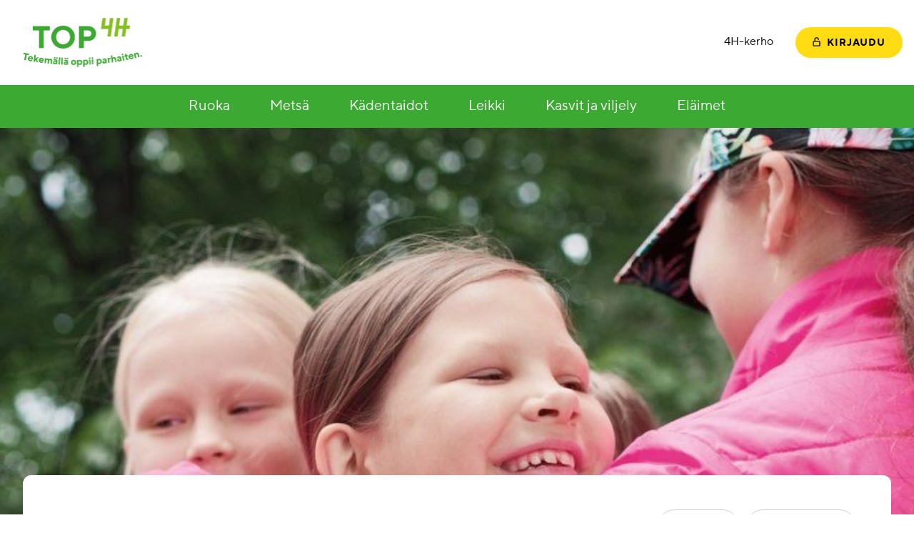

--- FILE ---
content_type: text/html; charset=UTF-8
request_url: https://www.toptehtavat.fi/aktiviteetit/vertailen-kulkuvalineita/
body_size: 15679
content:
<!doctype html>
<html lang="fi">

	<head>
		<meta charset="utf-8">
		<meta http-equiv="x-ua-compatible" content="ie=edge">
		<meta name="viewport" content="width=device-width, initial-scale=1, shrink-to-fit=no">
		<script id="Cookiebot" src="https://consent.cookiebot.com/uc.js" data-cbid="3ad10070-4165-49ab-9eef-be87983ef19a" data-blockingmode="auto" type="text/javascript"></script>
		<title>Vertailen kulkuvälineitä &#x2d; TOP&#x2d;tehtäväpankki</title>
	<style>img:is([sizes="auto" i], [sizes^="auto," i]) { contain-intrinsic-size: 3000px 1500px }</style>
	
<meta name="robots" content="max-snippet:-1,max-image-preview:standard,max-video-preview:-1" />
<meta property="og:image" content="https://www.toptehtavat.fi/app/uploads/sites/2/2022/02/TOP-logo.png" />
<meta property="og:image:width" content="337" />
<meta property="og:image:height" content="142" />
<meta property="og:locale" content="fi_FI" />
<meta property="og:type" content="article" />
<meta property="og:title" content="Vertailen kulkuvälineitä" />
<meta property="og:url" content="https://www.toptehtavat.fi/aktiviteetit/vertailen-kulkuvalineita/" />
<meta property="og:site_name" content="TOP-tehtäväpankki" />
<meta property="og:updated_time" content="2022-12-21T12:10+00:00" />
<meta property="article:published_time" content="2022-12-21T12:10+00:00" />
<meta property="article:modified_time" content="2022-12-21T12:10+00:00" />
<meta name="twitter:card" content="summary_large_image" />
<meta name="twitter:title" content="Vertailen kulkuvälineitä" />
<meta name="twitter:image" content="https://www.toptehtavat.fi/app/uploads/sites/2/2022/02/TOP-logo.png" />
<link rel="canonical" href="https://www.toptehtavat.fi/aktiviteetit/vertailen-kulkuvalineita/" />
<script type="application/ld+json">{"@context":"https://schema.org","@type":"BreadcrumbList","itemListElement":[{"@type":"ListItem","position":1,"item":{"@id":"https://www.toptehtavat.fi/","name":"TOP-teht\u00e4v\u00e4pankki"}},{"@type":"ListItem","position":2,"item":{"@id":"https://www.toptehtavat.fi/aktiviteetit/vertailen-kulkuvalineita/","name":"Vertailen kulkuv\u00e4lineit\u00e4"}}]}</script>

<link rel='dns-prefetch' href='//www.toptehtavat.fi' />
<link rel='stylesheet' id='wp-block-library-css' href='https://www.toptehtavat.fi/wp/wp-includes/css/dist/block-library/style.min.css?ver=6.8.3' media='all' />
<style id='global-styles-inline-css'>
:root{--wp--preset--aspect-ratio--square: 1;--wp--preset--aspect-ratio--4-3: 4/3;--wp--preset--aspect-ratio--3-4: 3/4;--wp--preset--aspect-ratio--3-2: 3/2;--wp--preset--aspect-ratio--2-3: 2/3;--wp--preset--aspect-ratio--16-9: 16/9;--wp--preset--aspect-ratio--9-16: 9/16;--wp--preset--color--black: #000000;--wp--preset--color--cyan-bluish-gray: #abb8c3;--wp--preset--color--white: #ffffff;--wp--preset--color--pale-pink: #f78da7;--wp--preset--color--vivid-red: #cf2e2e;--wp--preset--color--luminous-vivid-orange: #ff6900;--wp--preset--color--luminous-vivid-amber: #fcb900;--wp--preset--color--light-green-cyan: #7bdcb5;--wp--preset--color--vivid-green-cyan: #00d084;--wp--preset--color--pale-cyan-blue: #8ed1fc;--wp--preset--color--vivid-cyan-blue: #0693e3;--wp--preset--color--vivid-purple: #9b51e0;--wp--preset--color--green: #3CAA32;--wp--preset--color--yellow: #FFDC14;--wp--preset--color--lilac: #73196E;--wp--preset--color--pink: #F5B4D2;--wp--preset--color--blue: #a0dcfa;--wp--preset--color--gray: #D0D0D0;--wp--preset--gradient--vivid-cyan-blue-to-vivid-purple: linear-gradient(135deg,rgba(6,147,227,1) 0%,rgb(155,81,224) 100%);--wp--preset--gradient--light-green-cyan-to-vivid-green-cyan: linear-gradient(135deg,rgb(122,220,180) 0%,rgb(0,208,130) 100%);--wp--preset--gradient--luminous-vivid-amber-to-luminous-vivid-orange: linear-gradient(135deg,rgba(252,185,0,1) 0%,rgba(255,105,0,1) 100%);--wp--preset--gradient--luminous-vivid-orange-to-vivid-red: linear-gradient(135deg,rgba(255,105,0,1) 0%,rgb(207,46,46) 100%);--wp--preset--gradient--very-light-gray-to-cyan-bluish-gray: linear-gradient(135deg,rgb(238,238,238) 0%,rgb(169,184,195) 100%);--wp--preset--gradient--cool-to-warm-spectrum: linear-gradient(135deg,rgb(74,234,220) 0%,rgb(151,120,209) 20%,rgb(207,42,186) 40%,rgb(238,44,130) 60%,rgb(251,105,98) 80%,rgb(254,248,76) 100%);--wp--preset--gradient--blush-light-purple: linear-gradient(135deg,rgb(255,206,236) 0%,rgb(152,150,240) 100%);--wp--preset--gradient--blush-bordeaux: linear-gradient(135deg,rgb(254,205,165) 0%,rgb(254,45,45) 50%,rgb(107,0,62) 100%);--wp--preset--gradient--luminous-dusk: linear-gradient(135deg,rgb(255,203,112) 0%,rgb(199,81,192) 50%,rgb(65,88,208) 100%);--wp--preset--gradient--pale-ocean: linear-gradient(135deg,rgb(255,245,203) 0%,rgb(182,227,212) 50%,rgb(51,167,181) 100%);--wp--preset--gradient--electric-grass: linear-gradient(135deg,rgb(202,248,128) 0%,rgb(113,206,126) 100%);--wp--preset--gradient--midnight: linear-gradient(135deg,rgb(2,3,129) 0%,rgb(40,116,252) 100%);--wp--preset--font-size--small: 13px;--wp--preset--font-size--medium: 20px;--wp--preset--font-size--large: 36px;--wp--preset--font-size--x-large: 42px;--wp--preset--spacing--20: 0.44rem;--wp--preset--spacing--30: 0.67rem;--wp--preset--spacing--40: 1rem;--wp--preset--spacing--50: 1.5rem;--wp--preset--spacing--60: 2.25rem;--wp--preset--spacing--70: 3.38rem;--wp--preset--spacing--80: 5.06rem;--wp--preset--shadow--natural: 6px 6px 9px rgba(0, 0, 0, 0.2);--wp--preset--shadow--deep: 12px 12px 50px rgba(0, 0, 0, 0.4);--wp--preset--shadow--sharp: 6px 6px 0px rgba(0, 0, 0, 0.2);--wp--preset--shadow--outlined: 6px 6px 0px -3px rgba(255, 255, 255, 1), 6px 6px rgba(0, 0, 0, 1);--wp--preset--shadow--crisp: 6px 6px 0px rgba(0, 0, 0, 1);}:root { --wp--style--global--content-size: 1280px;--wp--style--global--wide-size: 1440px; }:where(body) { margin: 0; }.wp-site-blocks > .alignleft { float: left; margin-right: 2em; }.wp-site-blocks > .alignright { float: right; margin-left: 2em; }.wp-site-blocks > .aligncenter { justify-content: center; margin-left: auto; margin-right: auto; }:where(.is-layout-flex){gap: 0.5em;}:where(.is-layout-grid){gap: 0.5em;}.is-layout-flow > .alignleft{float: left;margin-inline-start: 0;margin-inline-end: 2em;}.is-layout-flow > .alignright{float: right;margin-inline-start: 2em;margin-inline-end: 0;}.is-layout-flow > .aligncenter{margin-left: auto !important;margin-right: auto !important;}.is-layout-constrained > .alignleft{float: left;margin-inline-start: 0;margin-inline-end: 2em;}.is-layout-constrained > .alignright{float: right;margin-inline-start: 2em;margin-inline-end: 0;}.is-layout-constrained > .aligncenter{margin-left: auto !important;margin-right: auto !important;}.is-layout-constrained > :where(:not(.alignleft):not(.alignright):not(.alignfull)){max-width: var(--wp--style--global--content-size);margin-left: auto !important;margin-right: auto !important;}.is-layout-constrained > .alignwide{max-width: var(--wp--style--global--wide-size);}body .is-layout-flex{display: flex;}.is-layout-flex{flex-wrap: wrap;align-items: center;}.is-layout-flex > :is(*, div){margin: 0;}body .is-layout-grid{display: grid;}.is-layout-grid > :is(*, div){margin: 0;}body{padding-top: 0px;padding-right: 0px;padding-bottom: 0px;padding-left: 0px;}a:where(:not(.wp-element-button)){text-decoration: underline;}:root :where(.wp-element-button, .wp-block-button__link){background-color: #32373c;border-width: 0;color: #fff;font-family: inherit;font-size: inherit;line-height: inherit;padding: calc(0.667em + 2px) calc(1.333em + 2px);text-decoration: none;}.has-black-color{color: var(--wp--preset--color--black) !important;}.has-cyan-bluish-gray-color{color: var(--wp--preset--color--cyan-bluish-gray) !important;}.has-white-color{color: var(--wp--preset--color--white) !important;}.has-pale-pink-color{color: var(--wp--preset--color--pale-pink) !important;}.has-vivid-red-color{color: var(--wp--preset--color--vivid-red) !important;}.has-luminous-vivid-orange-color{color: var(--wp--preset--color--luminous-vivid-orange) !important;}.has-luminous-vivid-amber-color{color: var(--wp--preset--color--luminous-vivid-amber) !important;}.has-light-green-cyan-color{color: var(--wp--preset--color--light-green-cyan) !important;}.has-vivid-green-cyan-color{color: var(--wp--preset--color--vivid-green-cyan) !important;}.has-pale-cyan-blue-color{color: var(--wp--preset--color--pale-cyan-blue) !important;}.has-vivid-cyan-blue-color{color: var(--wp--preset--color--vivid-cyan-blue) !important;}.has-vivid-purple-color{color: var(--wp--preset--color--vivid-purple) !important;}.has-green-color{color: var(--wp--preset--color--green) !important;}.has-yellow-color{color: var(--wp--preset--color--yellow) !important;}.has-lilac-color{color: var(--wp--preset--color--lilac) !important;}.has-pink-color{color: var(--wp--preset--color--pink) !important;}.has-blue-color{color: var(--wp--preset--color--blue) !important;}.has-gray-color{color: var(--wp--preset--color--gray) !important;}.has-black-background-color{background-color: var(--wp--preset--color--black) !important;}.has-cyan-bluish-gray-background-color{background-color: var(--wp--preset--color--cyan-bluish-gray) !important;}.has-white-background-color{background-color: var(--wp--preset--color--white) !important;}.has-pale-pink-background-color{background-color: var(--wp--preset--color--pale-pink) !important;}.has-vivid-red-background-color{background-color: var(--wp--preset--color--vivid-red) !important;}.has-luminous-vivid-orange-background-color{background-color: var(--wp--preset--color--luminous-vivid-orange) !important;}.has-luminous-vivid-amber-background-color{background-color: var(--wp--preset--color--luminous-vivid-amber) !important;}.has-light-green-cyan-background-color{background-color: var(--wp--preset--color--light-green-cyan) !important;}.has-vivid-green-cyan-background-color{background-color: var(--wp--preset--color--vivid-green-cyan) !important;}.has-pale-cyan-blue-background-color{background-color: var(--wp--preset--color--pale-cyan-blue) !important;}.has-vivid-cyan-blue-background-color{background-color: var(--wp--preset--color--vivid-cyan-blue) !important;}.has-vivid-purple-background-color{background-color: var(--wp--preset--color--vivid-purple) !important;}.has-green-background-color{background-color: var(--wp--preset--color--green) !important;}.has-yellow-background-color{background-color: var(--wp--preset--color--yellow) !important;}.has-lilac-background-color{background-color: var(--wp--preset--color--lilac) !important;}.has-pink-background-color{background-color: var(--wp--preset--color--pink) !important;}.has-blue-background-color{background-color: var(--wp--preset--color--blue) !important;}.has-gray-background-color{background-color: var(--wp--preset--color--gray) !important;}.has-black-border-color{border-color: var(--wp--preset--color--black) !important;}.has-cyan-bluish-gray-border-color{border-color: var(--wp--preset--color--cyan-bluish-gray) !important;}.has-white-border-color{border-color: var(--wp--preset--color--white) !important;}.has-pale-pink-border-color{border-color: var(--wp--preset--color--pale-pink) !important;}.has-vivid-red-border-color{border-color: var(--wp--preset--color--vivid-red) !important;}.has-luminous-vivid-orange-border-color{border-color: var(--wp--preset--color--luminous-vivid-orange) !important;}.has-luminous-vivid-amber-border-color{border-color: var(--wp--preset--color--luminous-vivid-amber) !important;}.has-light-green-cyan-border-color{border-color: var(--wp--preset--color--light-green-cyan) !important;}.has-vivid-green-cyan-border-color{border-color: var(--wp--preset--color--vivid-green-cyan) !important;}.has-pale-cyan-blue-border-color{border-color: var(--wp--preset--color--pale-cyan-blue) !important;}.has-vivid-cyan-blue-border-color{border-color: var(--wp--preset--color--vivid-cyan-blue) !important;}.has-vivid-purple-border-color{border-color: var(--wp--preset--color--vivid-purple) !important;}.has-green-border-color{border-color: var(--wp--preset--color--green) !important;}.has-yellow-border-color{border-color: var(--wp--preset--color--yellow) !important;}.has-lilac-border-color{border-color: var(--wp--preset--color--lilac) !important;}.has-pink-border-color{border-color: var(--wp--preset--color--pink) !important;}.has-blue-border-color{border-color: var(--wp--preset--color--blue) !important;}.has-gray-border-color{border-color: var(--wp--preset--color--gray) !important;}.has-vivid-cyan-blue-to-vivid-purple-gradient-background{background: var(--wp--preset--gradient--vivid-cyan-blue-to-vivid-purple) !important;}.has-light-green-cyan-to-vivid-green-cyan-gradient-background{background: var(--wp--preset--gradient--light-green-cyan-to-vivid-green-cyan) !important;}.has-luminous-vivid-amber-to-luminous-vivid-orange-gradient-background{background: var(--wp--preset--gradient--luminous-vivid-amber-to-luminous-vivid-orange) !important;}.has-luminous-vivid-orange-to-vivid-red-gradient-background{background: var(--wp--preset--gradient--luminous-vivid-orange-to-vivid-red) !important;}.has-very-light-gray-to-cyan-bluish-gray-gradient-background{background: var(--wp--preset--gradient--very-light-gray-to-cyan-bluish-gray) !important;}.has-cool-to-warm-spectrum-gradient-background{background: var(--wp--preset--gradient--cool-to-warm-spectrum) !important;}.has-blush-light-purple-gradient-background{background: var(--wp--preset--gradient--blush-light-purple) !important;}.has-blush-bordeaux-gradient-background{background: var(--wp--preset--gradient--blush-bordeaux) !important;}.has-luminous-dusk-gradient-background{background: var(--wp--preset--gradient--luminous-dusk) !important;}.has-pale-ocean-gradient-background{background: var(--wp--preset--gradient--pale-ocean) !important;}.has-electric-grass-gradient-background{background: var(--wp--preset--gradient--electric-grass) !important;}.has-midnight-gradient-background{background: var(--wp--preset--gradient--midnight) !important;}.has-small-font-size{font-size: var(--wp--preset--font-size--small) !important;}.has-medium-font-size{font-size: var(--wp--preset--font-size--medium) !important;}.has-large-font-size{font-size: var(--wp--preset--font-size--large) !important;}.has-x-large-font-size{font-size: var(--wp--preset--font-size--x-large) !important;}
:where(.wp-block-post-template.is-layout-flex){gap: 1.25em;}:where(.wp-block-post-template.is-layout-grid){gap: 1.25em;}
:where(.wp-block-columns.is-layout-flex){gap: 2em;}:where(.wp-block-columns.is-layout-grid){gap: 2em;}
:root :where(.wp-block-pullquote){font-size: 1.5em;line-height: 1.6;}
</style>
<link rel='stylesheet' id='sage/app.css-css' href='https://www.toptehtavat.fi/app/themes/top-tehtavat/public/styles/app.css?id=7516532f97cf56534e2405337253c07b' media='all' />
		<!-- Google tag (gtag.js) -->
		<script async src="https://www.googletagmanager.com/gtag/js?id=G-KNH78KJVR5"></script>
		<script>
		  window.dataLayer = window.dataLayer || [];
		  function gtag(){dataLayer.push(arguments);}
		  gtag('js', new Date());

		  gtag('config', 'G-KNH78KJVR5');
		</script>
		<script>document.documentElement.classList.add('js')</script>
		<script>
		const myListsConfig = {
			route: 'https://www.toptehtavat.fi/wp-json/avoine-site/list-item',
			nonce: 'bc054bcd83',
			terms: {
				confirmRemoveTaskFromList: 'Haluatko varmasti poistaa tehtävän “{card}” listalta “{list}”?',
				confirmRemoveList: 'Haluatko varmasti poistaa listan “{list}”?',
				confirmRemoveProfile: 'Haluatko varmasti poistaa profiilisi? Tätä toimintoa ei ole mahdollista perua.',
				confirmShareList: 'Haluatko varmasti jakaa listan “{list}”? Muut käyttäjät voivat avata jaetun listan käyttämällä listakohtaista web-osoitetta.',
				shareListURL: 'Jakolinkki listalle “{list}” on {url}',
				cancel: 'Peruuta',
				yes: 'Kyllä',
				share: 'Jaa',
				remove: 'Poista',
				actionCancelled: 'Toiminto peruutettu.',
			},
		}
		const siteConfig = {
			terms: {
				linkCopied: '{link} kopioitu leikepöydälle!',
			}
		}
		</script>
	</head>

	<body class="wp-singular activity-template-default single single-activity postid-3199 wp-custom-logo wp-embed-responsive wp-theme-top-tehtavat offcanvas-main body vertailen-kulkuvalineita">

		
		<a class="skip-link" data-offcanvas-push href="#main">
			Siirry sisältöön
		</a>

		<div data-offcanvas-push class="lg:hidden fixed right-0 top-0 z-40 print:hidden">
			<button data-offcanvas-toggle="right" class="flex flex-row flex-no-wrap items-center h-12 px-single bg-white text-black hover:bg-brand-1-dark hover:text-white focus:bg-brand-1-dark focus:text-white text-xl">
				<span class="sr-only">Näytä valikko</span>
				<span
		class="icon icon--svg pr-2"
		 aria-hidden="true"
		
	>
		<svg xmlns="http://www.w3.org/2000/svg" viewBox="0 0 448 512"><!-- Font Awesome Free 5.15.1 by @fontawesome - https://fontawesome.com License - https://fontawesome.com/license/free (Icons: CC BY 4.0, Fonts: SIL OFL 1.1, Code: MIT License) --><path d="M16 132h416c8.837 0 16-7.163 16-16V76c0-8.837-7.163-16-16-16H16C7.163 60 0 67.163 0 76v40c0 8.837 7.163 16 16 16zm0 160h416c8.837 0 16-7.163 16-16v-40c0-8.837-7.163-16-16-16H16c-8.837 0-16 7.163-16 16v40c0 8.837 7.163 16 16 16zm0 160h416c8.837 0 16-7.163 16-16v-40c0-8.837-7.163-16-16-16H16c-8.837 0-16 7.163-16 16v40c0 8.837 7.163 16 16 16z"/></svg>
			</span>
			</button>
		</div>

		<!-- Page content -->
		<div class="offcanvas-content">

			<header class="bg-white">
				<div class="container py-half px-0 md:flex items-center">
					<div class="p-single flex-auto flex flex-row items-center justify-center md:justify-start">
													<span class="inline-block max-w-50 px-single">
								<a href="https://www.toptehtavat.fi">
									<img
										src="https://www.toptehtavat.fi/app/uploads/sites/2/2022/02/TOP-logo.png"
										alt="Etusivulle"
										class="rendering-optimize-contrast"
									>
								</a>
							</span>
											</div>
					<div class="text-right p-single hidden lg:flex items-center">
													<nav class="menu-container menu-container--tools" aria-label="Työkaluvalikko"><ul id="menu-apuvalikko" class="menu menu--tools"><li id="menu-item-159" class="menu-item menu-item-type-post_type menu-item-object-page menu-item-159"><a href="https://www.toptehtavat.fi/4h-kerho/">4H-kerho</a></li>
</ul></nav>
												<div class="relative flex flex-wrap justify-center p-single lg:p-0 group">
	
		<a href="https://www.toptehtavat.fi/kirjaudu-sisaan/" class="button button--icon button--submit lg:ml-6">
			<span
		class="icon icon--svg mr-half svg-fill-black"
		 aria-hidden="true"
		
	>
		<svg width="11" height="13" fill="none" xmlns="http://www.w3.org/2000/svg"><path d="M8.625 4v-.625A3.129 3.129 0 0 0 5.5.25a3.129 3.129 0 0 0-3.125 3.125V5.25H1.75C1.06 5.25.5 5.81.5 6.5v5c0 .69.56 1.25 1.25 1.25h7.5c.69 0 1.25-.56 1.25-1.25v-5c0-.69-.56-1.25-1.25-1.25H3.625V3.375c0-1.034.841-1.875 1.875-1.875s1.875.841 1.875 1.875V4h1.25Zm.625 2.5.001 5H1.75v-5h7.5Z" fill="#000"/></svg>
			</span>
			<span class="-mb-2px">
				Kirjaudu
			</span>
		</a>

	</div>
					</div>
				</div>
			</header>

			<div class="bg-brand-1-dark hidden lg:block sticky top-0 z-40" id="js-sticky-menu">
				<div class="container">
											<nav class="menu-container menu-container--primary" aria-label="Päävalikko"><ul id="menu-paavalikko" class="menu menu--primary"><li id="menu-item-31" class="menu-item menu-item-type-post_type menu-item-object-page menu-item-31"><a href="https://www.toptehtavat.fi/ruoka/">Ruoka</a></li>
<li id="menu-item-30" class="menu-item menu-item-type-post_type menu-item-object-page menu-item-30"><a href="https://www.toptehtavat.fi/metsa/">Metsä</a></li>
<li id="menu-item-29" class="menu-item menu-item-type-post_type menu-item-object-page menu-item-29"><a href="https://www.toptehtavat.fi/kadentaidot/">Kädentaidot</a></li>
<li id="menu-item-28" class="menu-item menu-item-type-post_type menu-item-object-page menu-item-28"><a href="https://www.toptehtavat.fi/leikki/">Leikki</a></li>
<li id="menu-item-27" class="menu-item menu-item-type-post_type menu-item-object-page menu-item-27"><a href="https://www.toptehtavat.fi/kasvit-ja-viljely/">Kasvit ja viljely</a></li>
<li id="menu-item-26" class="menu-item menu-item-type-post_type menu-item-object-page menu-item-26"><a href="https://www.toptehtavat.fi/elaimet/">Eläimet</a></li>
</ul></nav>
									</div>
			</div>

			<main id="main" class="bg-white pb-double">
								<div class="containers">
											 		<article class="max-w-none post-3199 activity type-activity status-publish hentry category-leikki category-turvallisesti-kaksipyoraisella">
	<div class="entry-featured-image entry-featured-image--align-center">
		<img width="920" height="1236" src="https://www.toptehtavat.fi/app/uploads/sites/2/2022/11/Kerho11_Mikko-Lehtimaki2-920x1236.jpg" class="attachment-large size-large" alt="" decoding="async" fetchpriority="high" srcset="https://www.toptehtavat.fi/app/uploads/sites/2/2022/11/Kerho11_Mikko-Lehtimaki2-920x1236.jpg 920w, https://www.toptehtavat.fi/app/uploads/sites/2/2022/11/Kerho11_Mikko-Lehtimaki2-238x320.jpg 238w, https://www.toptehtavat.fi/app/uploads/sites/2/2022/11/Kerho11_Mikko-Lehtimaki2-768x1032.jpg 768w, https://www.toptehtavat.fi/app/uploads/sites/2/2022/11/Kerho11_Mikko-Lehtimaki2.jpg 1004w" sizes="(max-width: 920px) 100vw, 920px" />
	</div>

	<header class="entry-info">
		<div class="entry-info__inner">

			<div class="task-actions">
	<nav
		aria-label="Murupolku"
		class="flex flex-wrap list-none leading-relaxed text-sm print:hidden  justify-center"
		vocab="https://schema.org/"
		typeof="BreadcrumbList"
	>
												<span
						property="itemListElement"
						typeof="ListItem"
						class="inline-flex justify-center"
					>
						<a
							property="item"
							typeof="WebPage"
							class="inline-block no-underline hocus:underline text-brand-1-dark hocus:text-brand-1-dark"
							href="https://www.toptehtavat.fi"
						>
							<span property="name">
								TOP-tehtäväpankki
							</span>
						</a>
						<span class="inline-block px-half text-gray-600" aria-hidden="true">/</span>
						<meta property="position" content="1">
					</span>
																<span
						property="itemListElement"
						typeof="ListItem"
						class="inline-flex justify-center"
					>
						<a
							property="item"
							typeof="WebPage"
							class="inline-block no-underline hocus:underline text-brand-1-dark hocus:text-brand-1-dark"
							href="https://www.toptehtavat.fi/hakutulokset/?task_c=8"
						>
							<span property="name">
								Aktiviteetit
							</span>
						</a>
						<span class="inline-block px-half text-gray-600" aria-hidden="true">/</span>
						<meta property="position" content="2">
					</span>
																<span>
						Vertailen kulkuvälineitä
					</span>
									</ol>
	</nav>
	<ul class="task-actions__list">
		<li class="task-actions__list-item">
					</li>
		<li class="task-actions__list-item">
			<div class="task-action">
				<button class="task-action__button js-task-action-toggle">
					<span
		class="icon icon--svg task-action__icon"
		 aria-hidden="true"
		
	>
		<svg xmlns="http://www.w3.org/2000/svg" viewBox="0 0 512 512"><!-- Font Awesome Free 5.15.1 by @fontawesome - https://fontawesome.com License - https://fontawesome.com/license/free (Icons: CC BY 4.0, Fonts: SIL OFL 1.1, Code: MIT License) --><path d="M326.612 185.391c59.747 59.809 58.927 155.698.36 214.59-.11.12-.24.25-.36.37l-67.2 67.2c-59.27 59.27-155.699 59.262-214.96 0-59.27-59.26-59.27-155.7 0-214.96l37.106-37.106c9.84-9.84 26.786-3.3 27.294 10.606.648 17.722 3.826 35.527 9.69 52.721 1.986 5.822.567 12.262-3.783 16.612l-13.087 13.087c-28.026 28.026-28.905 73.66-1.155 101.96 28.024 28.579 74.086 28.749 102.325.51l67.2-67.19c28.191-28.191 28.073-73.757 0-101.83-3.701-3.694-7.429-6.564-10.341-8.569a16.037 16.037 0 0 1-6.947-12.606c-.396-10.567 3.348-21.456 11.698-29.806l21.054-21.055c5.521-5.521 14.182-6.199 20.584-1.731a152.482 152.482 0 0 1 20.522 17.197zM467.547 44.449c-59.261-59.262-155.69-59.27-214.96 0l-67.2 67.2c-.12.12-.25.25-.36.37-58.566 58.892-59.387 154.781.36 214.59a152.454 152.454 0 0 0 20.521 17.196c6.402 4.468 15.064 3.789 20.584-1.731l21.054-21.055c8.35-8.35 12.094-19.239 11.698-29.806a16.037 16.037 0 0 0-6.947-12.606c-2.912-2.005-6.64-4.875-10.341-8.569-28.073-28.073-28.191-73.639 0-101.83l67.2-67.19c28.239-28.239 74.3-28.069 102.325.51 27.75 28.3 26.872 73.934-1.155 101.96l-13.087 13.087c-4.35 4.35-5.769 10.79-3.783 16.612 5.864 17.194 9.042 34.999 9.69 52.721.509 13.906 17.454 20.446 27.294 10.606l37.106-37.106c59.271-59.259 59.271-155.699.001-214.959z"/></svg>
			</span>
					<span class="task-action__text">
						Jaa
					</span>
				</button>
				<div
					class="task-action__menu"
					tabindex="-1"
				>
					<div class="flex flex-wrap justify-center items-center print:hidden">
				<ul class="no-list flex flex-col flex-wrap -mx-1">
							<li class="block py-half">
					<a class="flex flex-row flex-no-wrap rounded mx-1 px-half text-xl no-underline hover:underline focus:underline text-black" href="whatsapp://send?text=Vertailen+kulkuv%C3%A4lineit%C3%A4%20https%3A%2F%2Fwww.toptehtavat.fi%2Faktiviteetit%2Fvertailen-kulkuvalineita%2F" target="_blank" rel="noopener">
												    <span
		class="icon icon--svg text-brand-1-dark min-w-6"
		 aria-hidden="true"
		
	>
		<svg xmlns="http://www.w3.org/2000/svg" viewBox="0 0 448 512"><!-- Font Awesome Free 5.15.1 by @fontawesome - https://fontawesome.com License - https://fontawesome.com/license/free (Icons: CC BY 4.0, Fonts: SIL OFL 1.1, Code: MIT License) --><path d="M380.9 97.1C339 55.1 283.2 32 223.9 32c-122.4 0-222 99.6-222 222 0 39.1 10.2 77.3 29.6 111L0 480l117.7-30.9c32.4 17.7 68.9 27 106.1 27h.1c122.3 0 224.1-99.6 224.1-222 0-59.3-25.2-115-67.1-157zm-157 341.6c-33.2 0-65.7-8.9-94-25.7l-6.7-4-69.8 18.3L72 359.2l-4.4-7c-18.5-29.4-28.2-63.3-28.2-98.2 0-101.7 82.8-184.5 184.6-184.5 49.3 0 95.6 19.2 130.4 54.1 34.8 34.9 56.2 81.2 56.1 130.5 0 101.8-84.9 184.6-186.6 184.6zm101.2-138.2c-5.5-2.8-32.8-16.2-37.9-18-5.1-1.9-8.8-2.8-12.5 2.8-3.7 5.6-14.3 18-17.6 21.8-3.2 3.7-6.5 4.2-12 1.4-32.6-16.3-54-29.1-75.5-66-5.7-9.8 5.7-9.1 16.3-30.3 1.8-3.7.9-6.9-.5-9.7-1.4-2.8-12.5-30.1-17.1-41.2-4.5-10.8-9.1-9.3-12.5-9.5-3.2-.2-6.9-.2-10.6-.2-3.7 0-9.7 1.4-14.8 6.9-5.1 5.6-19.4 19-19.4 46.3 0 27.3 19.9 53.7 22.6 57.4 2.8 3.7 39.1 59.7 94.8 83.8 35.2 15.2 49 16.5 66.6 13.9 10.7-1.6 32.8-13.4 37.4-26.4 4.6-13 4.6-24.1 3.2-26.4-1.3-2.5-5-3.9-10.5-6.6z"/></svg>
			</span>
																			<span class="ml-half text-base" aria-hidden="true">
								WhatsApp
							</span>
												<span class="sr-only">
							Jaa WhatsAppilla
						</span>
					</a>
				</li>
							<li class="block py-half">
					<a class="flex flex-row flex-no-wrap rounded mx-1 px-half text-xl no-underline hover:underline focus:underline text-black" href="https://facebook.com/sharer/sharer.php?u=https%3A%2F%2Fwww.toptehtavat.fi%2Faktiviteetit%2Fvertailen-kulkuvalineita%2F" target="_blank" rel="noopener">
												    <span
		class="icon icon--svg text-brand-1-dark min-w-6"
		 aria-hidden="true"
		
	>
		<svg xmlns="http://www.w3.org/2000/svg" viewBox="0 0 320 512"><!-- Font Awesome Free 5.15.1 by @fontawesome - https://fontawesome.com License - https://fontawesome.com/license/free (Icons: CC BY 4.0, Fonts: SIL OFL 1.1, Code: MIT License) --><path d="M279.14 288l14.22-92.66h-88.91v-60.13c0-25.35 12.42-50.06 52.24-50.06h40.42V6.26S260.43 0 225.36 0c-73.22 0-121.08 44.38-121.08 124.72v70.62H22.89V288h81.39v224h100.17V288z"/></svg>
			</span>
																			<span class="ml-half text-base" aria-hidden="true">
								Facebook
							</span>
												<span class="sr-only">
							Jaa Facebookissa
						</span>
					</a>
				</li>
							<li class="block py-half">
					<a class="flex flex-row flex-no-wrap rounded mx-1 px-half text-xl no-underline hover:underline focus:underline text-black js-copy-link" href="https://www.toptehtavat.fi/aktiviteetit/vertailen-kulkuvalineita/" target="_blank" rel="noopener">
												    <span
		class="icon icon--svg text-brand-1-dark min-w-6"
		 aria-hidden="true"
		
	>
		<svg xmlns="http://www.w3.org/2000/svg" viewBox="0 0 512 512"><!-- Font Awesome Free 5.15.1 by @fontawesome - https://fontawesome.com License - https://fontawesome.com/license/free (Icons: CC BY 4.0, Fonts: SIL OFL 1.1, Code: MIT License) --><path d="M326.612 185.391c59.747 59.809 58.927 155.698.36 214.59-.11.12-.24.25-.36.37l-67.2 67.2c-59.27 59.27-155.699 59.262-214.96 0-59.27-59.26-59.27-155.7 0-214.96l37.106-37.106c9.84-9.84 26.786-3.3 27.294 10.606.648 17.722 3.826 35.527 9.69 52.721 1.986 5.822.567 12.262-3.783 16.612l-13.087 13.087c-28.026 28.026-28.905 73.66-1.155 101.96 28.024 28.579 74.086 28.749 102.325.51l67.2-67.19c28.191-28.191 28.073-73.757 0-101.83-3.701-3.694-7.429-6.564-10.341-8.569a16.037 16.037 0 0 1-6.947-12.606c-.396-10.567 3.348-21.456 11.698-29.806l21.054-21.055c5.521-5.521 14.182-6.199 20.584-1.731a152.482 152.482 0 0 1 20.522 17.197zM467.547 44.449c-59.261-59.262-155.69-59.27-214.96 0l-67.2 67.2c-.12.12-.25.25-.36.37-58.566 58.892-59.387 154.781.36 214.59a152.454 152.454 0 0 0 20.521 17.196c6.402 4.468 15.064 3.789 20.584-1.731l21.054-21.055c8.35-8.35 12.094-19.239 11.698-29.806a16.037 16.037 0 0 0-6.947-12.606c-2.912-2.005-6.64-4.875-10.341-8.569-28.073-28.073-28.191-73.639 0-101.83l67.2-67.19c28.239-28.239 74.3-28.069 102.325.51 27.75 28.3 26.872 73.934-1.155 101.96l-13.087 13.087c-4.35 4.35-5.769 10.79-3.783 16.612 5.864 17.194 9.042 34.999 9.69 52.721.509 13.906 17.454 20.446 27.294 10.606l37.106-37.106c59.271-59.259 59.271-155.699.001-214.959z"/></svg>
			</span>
																			<span class="ml-half text-base" aria-hidden="true">
								Kopioi linkki
							</span>
												<span class="sr-only">
							Kopioi linkki
						</span>
					</a>
				</li>
					</ul>
	</div>
				</div>
			</div>
		</li>
		<li class="task-actions__list-item hidden md:block">
			<div class="task-action">
				<button onclick="window.print(); return false" class="task-action__button">
					<span
		class="icon icon--svg task-action__icon"
		 aria-hidden="true"
		
	>
		<svg xmlns="http://www.w3.org/2000/svg" viewBox="0 0 512 512"><!-- Font Awesome Free 5.15.1 by @fontawesome - https://fontawesome.com License - https://fontawesome.com/license/free (Icons: CC BY 4.0, Fonts: SIL OFL 1.1, Code: MIT License) --><path d="M448 192V77.25c0-8.49-3.37-16.62-9.37-22.63L393.37 9.37c-6-6-14.14-9.37-22.63-9.37H96C78.33 0 64 14.33 64 32v160c-35.35 0-64 28.65-64 64v112c0 8.84 7.16 16 16 16h48v96c0 17.67 14.33 32 32 32h320c17.67 0 32-14.33 32-32v-96h48c8.84 0 16-7.16 16-16V256c0-35.35-28.65-64-64-64zm-64 256H128v-96h256v96zm0-224H128V64h192v48c0 8.84 7.16 16 16 16h48v96zm48 72c-13.25 0-24-10.75-24-24 0-13.26 10.75-24 24-24s24 10.74 24 24c0 13.25-10.75 24-24 24z"/></svg>
			</span>
					<span class="task-action__text">
						Tulosta
					</span>
				</button>
			</div>
		</li>
	</ul>
</div>

			<h1 class="entry-title">
				Vertailen kulkuvälineitä
			</h1>

							<ul class="entry-info__specsList">
											<li class="entry-info__specsList-item">
							<span
		class="icon icon--svg mr-3"
		 aria-hidden="true"
		
	>
		<svg fill="none" xmlns="http://www.w3.org/2000/svg" viewBox="0 0 32 32"><path d="M16 30a14 14 0 1 1 0-28 14 14 0 0 1 0 28Zm0-26a12 12 0 1 0 0 24 12 12 0 0 0 0-24Z" fill="#000"/><path d="M20.59 22 15 16.41V7h2v8.58l5 5.01L20.59 22Z" fill="#000"/></svg>
			</span>
							<span class="sr-only">
								Kesto:
							</span>
							30-60 min
						</li>
																					<li class="entry-info__specsList-item">
							<span class="sr-only">
								Taitotaso:
							</span>
							Keskitaso
							<span class="flex ml-1" aria-hidden="true">
																											<span class="inline-block ml-half h-5 w-5 border-2 border-brand-1-dark rounded-full bg-brand-1-dark print:bg-brand-1-dark"></span>
																																				<span class="inline-block ml-half h-5 w-5 border-2 border-brand-1-dark rounded-full bg-brand-1-dark print:bg-brand-1-dark"></span>
																																				<span class="inline-block ml-half h-5 w-5 border-2 border-brand-1-dark rounded-full"></span>
																								</span>
						</li>
									</ul>
			
							<div class="rte">
					<p>Kaduilla ja teillä menee monenlaista kulkijaa. Mukaan mahtuu aina niitä, jotka noudattavat tunnollisesti kaikkia sääntöjä sekä niitä jotka eivät aina välitä kaikista säännöistä. Omalla käytöksellään jokainen voi tehdä liikenteessä liikkumisen turvallisemmaksi, mutta aina se ei riitä. Hyvä apukeino on suunnitella liikkumistaan etukäteen. Tämä tarkoittaa oikean reitin ja oikea kulkuvälineen valintaa. Aina ennen liikkeellelähtöä kannattaa miettiä, kuinka paljon on aikaa, millainen on sää sekä mikä olisi säästeliäin ja luontoystävällisin tapa matkustaa.</p>

				</div>
			
					</div>
	</header>

			<div class="px-half md:px-double print:px-0 print:break-inside-avoid">
			<div class="entry-preparations">
				<div class="entry-preparations__inner">
											<div class="w-full max-w-4xl mx-auto">
															<h2>
									Tarvikkeet
								</h2>
														<div class="-m-single">
																	<div class="p-single">
										<ul class="resource-list">
																							<li class="resource-list__item">
													<input
														aria-hidden="true"
														tabindex="-1"
														class="resource-list__checkbox"
														name="material_0"
														id="material_0"
														type="checkbox"
													>
													<label class="resource-list__label" for="material_0">
														muistiinpanovälineet
													</label>
												</li>
																					</ul>
									</div>
																							</div>

						</div>
														</div>
			</div>
		</div>
	
	<div class="px-half md:px-double print:px-0 print:break-inside-avoid">
		<div class="entry-execution">
		<div class="entry-execution__inner">
			<div class="w-full text-center print:text-left">
				<span
		class="icon icon--svg svg-fill-brand-1 icon--xxlarge print:hidden"
		 aria-hidden="true"
		
	>
		<svg fill="none" xmlns="http://www.w3.org/2000/svg" viewBox="0 0 66 49"><path d="M47.267 29.994c1.716 0 3.111-1.38 3.111-3.076a.943.943 0 0 0-.948-.938.943.943 0 0 0-.948.938 1.21 1.21 0 0 1-1.215 1.201 1.21 1.21 0 0 1-1.214-1.201.943.943 0 0 0-.949-.938.943.943 0 0 0-.948.938c0 1.696 1.396 3.076 3.111 3.076ZM52.238 24.735c.524 0 .948-.42.948-.937v-.98a.942.942 0 0 0 .83-.93.943.943 0 0 0-.947-.938h-.83a.943.943 0 0 0-.949.938v1.91c0 .518.425.937.948.937ZM41.347 22.818v.98c0 .518.425.937.948.937.524 0 .948-.42.948-.937v-1.91a.943.943 0 0 0-.948-.938h-.83a.943.943 0 0 0-.948.938c0 .478.362.873.83.93Z" fill="#87BE23"/><path d="M61.438 23.966a4.31 4.31 0 0 0-.684-4.735.925.925 0 0 0 .174-.54c0-2.768.14-4.41-.703-6.792a.95.95 0 0 0-1.208-.575.935.935 0 0 0-.582 1.194c.689 1.946.596 3.296.596 5.236h-5.84c-2.744 0-4.976-2.206-4.976-4.919a.943.943 0 0 0-.948-.937.943.943 0 0 0-.948.937c0 2.713-2.232 4.92-4.976 4.92h-5.84v-1.747c0-5.826 4.793-10.566 10.686-10.566a.13.13 0 0 1 .13.128c0 .518.424.938.948.938.523 0 .948-.42.948-.938a.13.13 0 0 1 .13-.128c3.09 0 6.026 1.321 8.058 3.625.344.39.943.43 1.338.09a.93.93 0 0 0 .091-1.322 12.647 12.647 0 0 0-9.487-4.268c-.396 0-.766.113-1.078.308a2.03 2.03 0 0 0-1.078-.308c-6.938 0-12.583 5.58-12.583 12.441v2.684c0 .201.065.387.174.54a4.355 4.355 0 0 0-.767 1.209 4.726 4.726 0 0 0-1.872-3.391v-3.572C31.14 6.446 25.355.725 18.243.725c-1.766 0-1.058-.03-3.5.159A10.792 10.792 0 0 0 6.532 5.7l-2.855-.902a.947.947 0 0 0-1.236.848c-.014.282-.3 6.56.858 10.933-1.577.783-2.663 2.396-2.663 4.257 0 2.414 1.827 4.414 4.186 4.72a12.193 12.193 0 0 0 5.68 7.689H8.506c-3.278 0-5.945 2.637-5.945 5.878v8.216c0 .517.424.937.948.937h1.575c.524 0 .948-.42.948-.938a.943.943 0 0 0-.948-.937h-.627v-7.278c0-2.207 1.816-4.003 4.049-4.003h2.758c.471 2.764 3 4.842 5.953 4.654 2.674-.17 4.793-2.16 5.219-4.654h2.758c2.233 0 4.05 1.796 4.05 4.003v7.278H9.51a.943.943 0 0 0-.948.938c0 .517.424.937.948.937h20.683c.523 0 .948-.42.948-.938v-8.215c0-.78-.156-1.526-.437-2.208h1.523a7.12 7.12 0 0 0 2.696-.527 5.645 5.645 0 0 0-.927 3.1v7.85c0 .518.425.938.949.938h24.709c.523 0 .948-.42.948-.938v-7.85c0-1.127-.333-2.18-.905-3.067a7.117 7.117 0 0 0 2.61.494h2.109c.523 0 .948-.42.948-.937v-5.742c0-2.67-1.566-5.099-3.926-6.27ZM41.344 19.63a6.89 6.89 0 0 0 5.923-3.353 6.89 6.89 0 0 0 5.924 3.354h4.261c1.384 0 2.51 1.113 2.51 2.482 0 .669-.27 1.276-.707 1.723-.5.51-1.192.784-1.904.756a.943.943 0 0 0-.975.782c-.721 4.264-4.452 7.614-9.109 7.614-3.29 0-6.364-1.72-8.017-4.58a.933.933 0 0 0-.054-.113 9.012 9.012 0 0 1-.874-2.159l-.011-.045a8.595 8.595 0 0 1-.153-.717.945.945 0 0 0-.975-.782c-1.419.057-2.61-1.075-2.61-2.48 0-1.368 1.125-2.482 2.51-2.482l.102.003c.041.002.08 0 .12-.003h4.039Zm5.939 19.177c-1.804 0-3.272-1.451-3.272-3.235v-1.188c1.076.326 2.2.48 3.256.48 1.09 0 2.227-.164 3.287-.49v1.198c0 1.728-1.377 3.144-3.103 3.23a3.463 3.463 0 0 1-.168.005Zm-7.495-5.045h-.001c-.65 0-1.274.108-1.858.304a6.942 6.942 0 0 0 1.226-2.675c.278.293.572.573.883.836.64.541 1.338 1.005 2.077 1.386v.148h-2.327Zm12.663-.165a11.033 11.033 0 0 0 2.929-2.206c.212.973.63 1.87 1.205 2.647-1.082-.346-1.647-.276-4.134-.276v-.165ZM4.305 6.964l2.365.748a.953.953 0 0 0 1.119-.44 8.89 8.89 0 0 1 7.1-4.519c2.384-.184 1.662-.153 3.354-.153 6.066 0 11.001 4.88 11.001 10.878v2.708c-.828-.176-.566-.106-13.57-.106-.945 0-1.85-.208-2.667-.583-1.795-.825-3.156-2.46-3.555-4.476-.152-.77-1.11-1.001-1.623-.46a12.171 12.171 0 0 0-2.843 4.936c-.652-2.916-.704-6.637-.681-8.533ZM6.543 24.5a.945.945 0 0 0-.974-.782c-.04.002-.079.003-.119.003-1.608 0-2.917-1.294-2.917-2.884 0-1.564 1.26-2.828 2.811-2.882h.012a2.917 2.917 0 0 1 .216 0h.008a.944.944 0 0 0 .963-.782 10.152 10.152 0 0 1 1.618-4.02c1.305 2.866 4.223 4.803 7.513 4.803h12.68c.46.021.94.159 1.353.402l.023.011a2.868 2.868 0 0 1 1.404 2.468c0 1.59-1.308 2.884-2.917 2.884l-.12-.003a.948.948 0 0 0-.973.782c-.859 5.08-5.28 8.603-10.29 8.603-5.05 0-9.438-3.558-10.291-8.603ZM16.66 37.907c-1.856-.092-3.368-1.519-3.558-3.338l-.003-.042a3.523 3.523 0 0 1-.01-.122 12.61 12.61 0 0 0 3.744.572c1.215 0 2.528-.184 3.78-.583-.115 2.041-1.885 3.615-3.953 3.513Zm8.534-4.662h-2.03a12.191 12.191 0 0 0 5.678-7.69 4.817 4.817 0 0 0 3.857-2.988c.053.496.19.967.396 1.4-2.36 1.17-3.926 3.598-3.926 6.27v4.519a5.959 5.959 0 0 0-3.975-1.511Zm5.872 1.795v-4.804c0-2.086 1.303-3.971 3.226-4.752a4.47 4.47 0 0 0 2.147.938c.219.905.563 1.788.98 2.567v.917c0 2.831-2.33 5.134-5.193 5.134h-1.16Zm27.638 11.361H35.893v-6.913c0-2.124 1.748-3.852 3.896-3.852h2.326c.035 2.768 2.324 5.045 5.168 5.045 2.81 0 5.132-2.242 5.167-5.045h2.358c2.149 0 3.897 1.728 3.897 3.852v6.913Zm4.763-11.36h-1.161c-2.863 0-5.193-2.304-5.193-5.135v-.917c.423-.79.764-1.674.98-2.567a4.429 4.429 0 0 0 2.056-.869c.03-.023.061-.045.09-.069 1.924.781 3.228 2.666 3.228 4.752v4.804Z" fill="#87BE23"/><path d="M16.834 29.552c1.855 0 3.365-1.493 3.365-3.328a.943.943 0 0 0-.948-.938.943.943 0 0 0-.948.938c0 .8-.66 1.453-1.47 1.453-.81 0-1.469-.652-1.469-1.453a.943.943 0 0 0-.948-.938.943.943 0 0 0-.948.938c0 1.834 1.51 3.328 3.366 3.328ZM11.277 19.695a.943.943 0 0 0-.948.938v2.073c0 .517.425.937.948.937.524 0 .948-.42.948-.937v-2.073a.943.943 0 0 0-.948-.938ZM22.39 23.643c.524 0 .949-.42.949-.937v-2.073a.943.943 0 0 0-.948-.938.943.943 0 0 0-.949.938v2.073c0 .517.425.937.948.937Z" fill="#87BE23"/></svg>
			</span>
				<h2 class="mt-half mb-double print:mb-single">
					Tee näin
				</h2>
			</div>
			<div class="flex flex-wrap gap-double">
									<div class="w-full">
						<ul class="max-w-4xl resource-list resource-list--large">
															<li class="resource-list__item">
									<input
										aria-hidden="true"
										tabindex="-1"
										class="resource-list__checkbox"
										name="step_by_step_0"
										id="step_by_step_0"
										type="checkbox"
									>
									<label class="resource-list__label" for="step_by_step_0">
																					<p>
												Valitse omalla lähialueellasi jokin 2-4 kilometrin päässä sijaitseva kohde, jonne voit kulkea sekä pyöräillen että autokyydillä tai linja-autolla, esimerkiksi reitti kotoa harrastukseen tai sukulaisten luo.
											</p>
																			</label>
								</li>
																							<li class="resource-list__item">
									<input
										aria-hidden="true"
										tabindex="-1"
										class="resource-list__checkbox"
										name="step_by_step_1"
										id="step_by_step_1"
										type="checkbox"
									>
									<label class="resource-list__label" for="step_by_step_1">
																					<p>
												Kulje valitsemasi päämäärään auton kyydissä tai linja-autolla.
											</p>
																			</label>
								</li>
																							<li class="resource-list__item">
									<input
										aria-hidden="true"
										tabindex="-1"
										class="resource-list__checkbox"
										name="step_by_step_2"
										id="step_by_step_2"
										type="checkbox"
									>
									<label class="resource-list__label" for="step_by_step_2">
																					<p>
												Toisella kerralla valitse sopiva reitti samaan kohteeseen polkupyörällä. Vain lähtöpaikka ja päämäärä pitää olla sama, kulkureitin näiden välillä voit itse valita.
											</p>
																			</label>
								</li>
																							<li class="resource-list__item">
									<input
										aria-hidden="true"
										tabindex="-1"
										class="resource-list__checkbox"
										name="step_by_step_3"
										id="step_by_step_3"
										type="checkbox"
									>
									<label class="resource-list__label" for="step_by_step_3">
																					<p class="mb-half">
												<strong>
													Vertaile kulkuvälineitä ja reittivalintaasi eli reittien pituutta, matka-aikaa ja miellyttävyyttä. Kumpi tapa oli
												</strong>
											</p>
											<p>
												mukavampi?
nopeampi?
lyhyempi?
luontoystävällisempi?
turvallisempi?
edullisempi?
											</p>
																			</label>
								</li>
																					</ul>
					</div>
											</div>
		</div>
	</div>
		<div class="mb-single px-3 md:px-triple lg:mb-double print:px-0 flex flex-col flex-wrap items-center">
			<div class="w-full max-w-4xl mx-auto">
									<div class="w-full max-w-full mb-double">
													<div class="bg-brand-1-dark text-white print:bg-white print:text-black print:break-inside-avoid print:border print:border-black print:mt-double rounded-lg p-double lg:p-triple md:flex flex-wrap">
								<h2 class="w-full lg:w-2/5 lg:pr-triple">
									Pohdittavaksi
								</h2>
								<div class="lg:w-3/5">
									<div class="elgg-head">
<p>Miksi sinun kannattaa kulkea lyhyt koulu-, kauppa- tai muu matka ennemmin kävellen tai pyöräillen kuin autolla? Keksi kaksi perustetta.</p>
</div>
<div class="elgg-body">
<div class="elgg-output"></div>
</div>

								</div>
							</div>
											</div>
							</div>
		</div>
		</div>

	<div class="flex flex-wrap justify-center items-center print:hidden">
					<h2 class="h3 flex items-center mr-6 mb-0">
				<span
		class="icon icon--svg svg-fill-brand-1-dark mr-single"
		 aria-hidden="true"
		
	>
		<svg xmlns="http://www.w3.org/2000/svg" viewBox="0 0 448 512"><!-- Font Awesome Free 5.15.1 by @fontawesome - https://fontawesome.com License - https://fontawesome.com/license/free (Icons: CC BY 4.0, Fonts: SIL OFL 1.1, Code: MIT License) --><path d="M352 320c-22.608 0-43.387 7.819-59.79 20.895l-102.486-64.054a96.551 96.551 0 0 0 0-41.683l102.486-64.054C308.613 184.181 329.392 192 352 192c53.019 0 96-42.981 96-96S405.019 0 352 0s-96 42.981-96 96c0 7.158.79 14.13 2.276 20.841L155.79 180.895C139.387 167.819 118.608 160 96 160c-53.019 0-96 42.981-96 96s42.981 96 96 96c22.608 0 43.387-7.819 59.79-20.895l102.486 64.054A96.301 96.301 0 0 0 256 416c0 53.019 42.981 96 96 96s96-42.981 96-96-42.981-96-96-96z"/></svg>
			</span>
				Jaa
			</h2>
				<ul class="no-list flex flex-row flex-wrap -mx-1">
							<li class="block">
					<a class="flex flex-row flex-no-wrap rounded mx-1 px-half text-xl no-underline hover:underline focus:underline text-black" href="whatsapp://send?text=Vertailen+kulkuv%C3%A4lineit%C3%A4%20https%3A%2F%2Fwww.toptehtavat.fi%2Faktiviteetit%2Fvertailen-kulkuvalineita%2F" target="_blank" rel="noopener">
												    <span
		class="icon icon--svg text-brand-1-dark"
		 aria-hidden="true"
		
	>
		<svg xmlns="http://www.w3.org/2000/svg" viewBox="0 0 448 512"><!-- Font Awesome Free 5.15.1 by @fontawesome - https://fontawesome.com License - https://fontawesome.com/license/free (Icons: CC BY 4.0, Fonts: SIL OFL 1.1, Code: MIT License) --><path d="M380.9 97.1C339 55.1 283.2 32 223.9 32c-122.4 0-222 99.6-222 222 0 39.1 10.2 77.3 29.6 111L0 480l117.7-30.9c32.4 17.7 68.9 27 106.1 27h.1c122.3 0 224.1-99.6 224.1-222 0-59.3-25.2-115-67.1-157zm-157 341.6c-33.2 0-65.7-8.9-94-25.7l-6.7-4-69.8 18.3L72 359.2l-4.4-7c-18.5-29.4-28.2-63.3-28.2-98.2 0-101.7 82.8-184.5 184.6-184.5 49.3 0 95.6 19.2 130.4 54.1 34.8 34.9 56.2 81.2 56.1 130.5 0 101.8-84.9 184.6-186.6 184.6zm101.2-138.2c-5.5-2.8-32.8-16.2-37.9-18-5.1-1.9-8.8-2.8-12.5 2.8-3.7 5.6-14.3 18-17.6 21.8-3.2 3.7-6.5 4.2-12 1.4-32.6-16.3-54-29.1-75.5-66-5.7-9.8 5.7-9.1 16.3-30.3 1.8-3.7.9-6.9-.5-9.7-1.4-2.8-12.5-30.1-17.1-41.2-4.5-10.8-9.1-9.3-12.5-9.5-3.2-.2-6.9-.2-10.6-.2-3.7 0-9.7 1.4-14.8 6.9-5.1 5.6-19.4 19-19.4 46.3 0 27.3 19.9 53.7 22.6 57.4 2.8 3.7 39.1 59.7 94.8 83.8 35.2 15.2 49 16.5 66.6 13.9 10.7-1.6 32.8-13.4 37.4-26.4 4.6-13 4.6-24.1 3.2-26.4-1.3-2.5-5-3.9-10.5-6.6z"/></svg>
			</span>
																		<span class="sr-only">
							Jaa WhatsAppilla
						</span>
					</a>
				</li>
							<li class="block">
					<a class="flex flex-row flex-no-wrap rounded mx-1 px-half text-xl no-underline hover:underline focus:underline text-black" href="https://facebook.com/sharer/sharer.php?u=https%3A%2F%2Fwww.toptehtavat.fi%2Faktiviteetit%2Fvertailen-kulkuvalineita%2F" target="_blank" rel="noopener">
												    <span
		class="icon icon--svg text-brand-1-dark"
		 aria-hidden="true"
		
	>
		<svg xmlns="http://www.w3.org/2000/svg" viewBox="0 0 320 512"><!-- Font Awesome Free 5.15.1 by @fontawesome - https://fontawesome.com License - https://fontawesome.com/license/free (Icons: CC BY 4.0, Fonts: SIL OFL 1.1, Code: MIT License) --><path d="M279.14 288l14.22-92.66h-88.91v-60.13c0-25.35 12.42-50.06 52.24-50.06h40.42V6.26S260.43 0 225.36 0c-73.22 0-121.08 44.38-121.08 124.72v70.62H22.89V288h81.39v224h100.17V288z"/></svg>
			</span>
																		<span class="sr-only">
							Jaa Facebookissa
						</span>
					</a>
				</li>
							<li class="block">
					<a class="flex flex-row flex-no-wrap rounded mx-1 px-half text-xl no-underline hover:underline focus:underline text-black js-copy-link" href="https://www.toptehtavat.fi/aktiviteetit/vertailen-kulkuvalineita/" target="_blank" rel="noopener">
												    <span
		class="icon icon--svg text-brand-1-dark"
		 aria-hidden="true"
		
	>
		<svg xmlns="http://www.w3.org/2000/svg" viewBox="0 0 512 512"><!-- Font Awesome Free 5.15.1 by @fontawesome - https://fontawesome.com License - https://fontawesome.com/license/free (Icons: CC BY 4.0, Fonts: SIL OFL 1.1, Code: MIT License) --><path d="M326.612 185.391c59.747 59.809 58.927 155.698.36 214.59-.11.12-.24.25-.36.37l-67.2 67.2c-59.27 59.27-155.699 59.262-214.96 0-59.27-59.26-59.27-155.7 0-214.96l37.106-37.106c9.84-9.84 26.786-3.3 27.294 10.606.648 17.722 3.826 35.527 9.69 52.721 1.986 5.822.567 12.262-3.783 16.612l-13.087 13.087c-28.026 28.026-28.905 73.66-1.155 101.96 28.024 28.579 74.086 28.749 102.325.51l67.2-67.19c28.191-28.191 28.073-73.757 0-101.83-3.701-3.694-7.429-6.564-10.341-8.569a16.037 16.037 0 0 1-6.947-12.606c-.396-10.567 3.348-21.456 11.698-29.806l21.054-21.055c5.521-5.521 14.182-6.199 20.584-1.731a152.482 152.482 0 0 1 20.522 17.197zM467.547 44.449c-59.261-59.262-155.69-59.27-214.96 0l-67.2 67.2c-.12.12-.25.25-.36.37-58.566 58.892-59.387 154.781.36 214.59a152.454 152.454 0 0 0 20.521 17.196c6.402 4.468 15.064 3.789 20.584-1.731l21.054-21.055c8.35-8.35 12.094-19.239 11.698-29.806a16.037 16.037 0 0 0-6.947-12.606c-2.912-2.005-6.64-4.875-10.341-8.569-28.073-28.073-28.191-73.639 0-101.83l67.2-67.19c28.239-28.239 74.3-28.069 102.325.51 27.75 28.3 26.872 73.934-1.155 101.96l-13.087 13.087c-4.35 4.35-5.769 10.79-3.783 16.612 5.864 17.194 9.042 34.999 9.69 52.721.509 13.906 17.454 20.446 27.294 10.606l37.106-37.106c59.271-59.259 59.271-155.699.001-214.959z"/></svg>
			</span>
																		<span class="sr-only">
							Kopioi linkki
						</span>
					</a>
				</li>
					</ul>
	</div>

	
	</article>
					</div>
			</main>

			<footer class="footer footercontent-info" id="footer">
				<div class="footer__inner">
					<div class="container md:flex px-0">
						<div class="md:-mx-single md:flex w-full">
							<div class="md:w-1/3 md:flex">
								<div class="md:pl-single text-center flex-shrink-0">
																			<span class="inline-block max-w-25 mb-single">
											<img
												src="https://www.toptehtavat.fi/app/uploads/sites/2/2022/02/4H_RGB.png"
												alt=""
												class="rendering-optimize-contrast"
											>
										</span>
																	</div>
								<div class="md:w-full pl-6">
																			<div class="text-center md:text-left mb-double">
											<p><strong>Suomen 4H-liitto</strong></p>
<p>Karjalankatu 2A<br />
00520 Helsinki</p>

										</div>
																												<ul class="no-list flex justify-center md:justify-start flex-wrap mb-0 -mx-half text-2xl">
																							<li class="mb-0">
													<a
														href="https://www.instagram.com/4hsuomi/"
														class="underline hocus:no-underline inline-block px-half text-brand-1-dark"
													>
														<span
		class="icon icon--svg "
		 aria-hidden="true"
		
	>
		<svg xmlns="http://www.w3.org/2000/svg" viewBox="0 0 24 24"> <g> <path fill="none" d="M0 0h24v24H0z"/> <path fill-rule="nonzero" d="M12 2c2.717 0 3.056.01 4.122.06 1.065.05 1.79.217 2.428.465.66.254 1.216.598 1.772 1.153a4.908 4.908 0 0 1 1.153 1.772c.247.637.415 1.363.465 2.428.047 1.066.06 1.405.06 4.122 0 2.717-.01 3.056-.06 4.122-.05 1.065-.218 1.79-.465 2.428a4.883 4.883 0 0 1-1.153 1.772 4.915 4.915 0 0 1-1.772 1.153c-.637.247-1.363.415-2.428.465-1.066.047-1.405.06-4.122.06-2.717 0-3.056-.01-4.122-.06-1.065-.05-1.79-.218-2.428-.465a4.89 4.89 0 0 1-1.772-1.153 4.904 4.904 0 0 1-1.153-1.772c-.248-.637-.415-1.363-.465-2.428C2.013 15.056 2 14.717 2 12c0-2.717.01-3.056.06-4.122.05-1.066.217-1.79.465-2.428a4.88 4.88 0 0 1 1.153-1.772A4.897 4.897 0 0 1 5.45 2.525c.638-.248 1.362-.415 2.428-.465C8.944 2.013 9.283 2 12 2zm0 5a5 5 0 1 0 0 10 5 5 0 0 0 0-10zm6.5-.25a1.25 1.25 0 0 0-2.5 0 1.25 1.25 0 0 0 2.5 0zM12 9a3 3 0 1 1 0 6 3 3 0 0 1 0-6z"/> </g> </svg>
			</span>
														<span class="sr-only">
															Instagram
														</span>
													</a>
												</li>
																							<li class="mb-0">
													<a
														href="https://fi-fi.facebook.com/4HSuomi"
														class="underline hocus:no-underline inline-block px-half text-brand-1-dark"
													>
														<span
		class="icon icon--svg "
		 aria-hidden="true"
		
	>
		<svg xmlns="http://www.w3.org/2000/svg" viewBox="0 0 512 512"><!-- Font Awesome Free 5.15.1 by @fontawesome - https://fontawesome.com License - https://fontawesome.com/license/free (Icons: CC BY 4.0, Fonts: SIL OFL 1.1, Code: MIT License) --><path d="M504 256C504 119 393 8 256 8S8 119 8 256c0 123.78 90.69 226.38 209.25 245V327.69h-63V256h63v-54.64c0-62.15 37-96.48 93.67-96.48 27.14 0 55.52 4.84 55.52 4.84v61h-31.28c-30.8 0-40.41 19.12-40.41 38.73V256h68.78l-11 71.69h-57.78V501C413.31 482.38 504 379.78 504 256z"/></svg>
			</span>
														<span class="sr-only">
															Facebook
														</span>
													</a>
												</li>
																							<li class="mb-0">
													<a
														href="https://twitter.com/4HSuomi"
														class="underline hocus:no-underline inline-block px-half text-brand-1-dark"
													>
														<span
		class="icon icon--svg "
		 aria-hidden="true"
		
	>
		<svg xmlns="http://www.w3.org/2000/svg" viewBox="0 0 512 512"><path d="M389.2 48h70.6L305.6 224.2 487 464H345L233.7 318.6 106.5 464H35.8L200.7 275.5 26.8 48H172.4L272.9 180.9 389.2 48zM364.4 421.8h39.1L151.1 88h-42L364.4 421.8z"></path></svg>

			</span>
														<span class="sr-only">
															Twitter
														</span>
													</a>
												</li>
																							<li class="mb-0">
													<a
														href="https://www.youtube.com/user/4HSuomi"
														class="underline hocus:no-underline inline-block px-half text-brand-1-dark"
													>
														<span
		class="icon icon--svg "
		 aria-hidden="true"
		
	>
		<svg xmlns="http://www.w3.org/2000/svg" viewBox="0 0 576 512"><!-- Font Awesome Free 5.15.1 by @fontawesome - https://fontawesome.com License - https://fontawesome.com/license/free (Icons: CC BY 4.0, Fonts: SIL OFL 1.1, Code: MIT License) --><path d="M549.655 124.083c-6.281-23.65-24.787-42.276-48.284-48.597C458.781 64 288 64 288 64S117.22 64 74.629 75.486c-23.497 6.322-42.003 24.947-48.284 48.597-11.412 42.867-11.412 132.305-11.412 132.305s0 89.438 11.412 132.305c6.281 23.65 24.787 41.5 48.284 47.821C117.22 448 288 448 288 448s170.78 0 213.371-11.486c23.497-6.321 42.003-24.171 48.284-47.821 11.412-42.867 11.412-132.305 11.412-132.305s0-89.438-11.412-132.305zm-317.51 213.508V175.185l142.739 81.205-142.739 81.201z"/></svg>
			</span>
														<span class="sr-only">
															YouTube
														</span>
													</a>
												</li>
																							<li class="mb-0">
													<a
														href="https://www.tiktok.com/@4hsuomi"
														class="underline hocus:no-underline inline-block px-half text-brand-1-dark"
													>
														<span
		class="icon icon--svg "
		 aria-hidden="true"
		
	>
		<svg xmlns="http://www.w3.org/2000/svg" viewBox="0 0 448 512"><!-- Font Awesome Free 5.15.1 by @fontawesome - https://fontawesome.com License - https://fontawesome.com/license/free (Icons: CC BY 4.0, Fonts: SIL OFL 1.1, Code: MIT License) --><path d="M448,209.91a210.06,210.06,0,0,1-122.77-39.25V349.38A162.55,162.55,0,1,1,185,188.31V278.2a74.62,74.62,0,1,0,52.23,71.18V0l88,0a121.18,121.18,0,0,0,1.86,22.17h0A122.18,122.18,0,0,0,381,102.39a121.43,121.43,0,0,0,67,20.14Z"/></svg>
			</span>
														<span class="sr-only">
															TikTok
														</span>
													</a>
												</li>
																					</ul>
																	</div>
							</div>
							<div class="md:w-2/3 mt-double md:mt-0">
																	<ul class="no-list mb-0 md:flex justify-center md:justify-end flex-wrap -mx-single">
																					<li class="text-center mb-single mx-single">
												<a
													href="https://4h.fi/jasenyys/loyda-oma-4h-harrastuksesi/"
													class="no-underline hocus:underline text-black font-bold"
																									>
													Etsi lähin 4H-yhdistys
												</a>
											</li>
																					<li class="text-center mb-single mx-single">
												<a
													href="/kayttoehdot/"
													class="no-underline hocus:underline text-black font-bold"
																											target="_blank"
																									>
													Käyttöehdot
												</a>
											</li>
																					<li class="text-center mb-single mx-single">
												<a
													href="/tietosuojaseloste/"
													class="no-underline hocus:underline text-black font-bold"
																									>
													Tietosuojaseloste
												</a>
											</li>
																					<li class="text-center mb-single mx-single">
												<a
													href="/tietoa-evasteista/"
													class="no-underline hocus:underline text-black font-bold"
																											target="_blank"
																									>
													Tietoa evästeistä
												</a>
											</li>
																			</ul>
															</div>
						</div>
					</div>
				</div>
				<div class="bg-brand-1 py-single">
					<div class="container text-center font-light">
						&copy; 2026 Suomen 4H-liitto
					</div>
				</div>
			</footer>

		</div>

		<!-- Right offcanvas bar -->
		<div data-offcanvas-bar="right" data-offcanvas-bar-mode="push" aria-hidden="true">
			<div class="p-single bg-gray-200">
	<form
	role="search"
	method="get"
	class="flex flex-row flex-no-wrap"
	action="https://www.toptehtavat.fi/haku/"
			id="ocsf"
	>
	<label class="sr-only" for="ocsf_q">
		Hae
	</label>
	<input
			type="search"
			name="q"
			id="ocsf_q"
			value=""
			minlength="3"
			autocomplete="off"
			placeholder="Hae sivustolta…"
			class="flex-auto w-full max-w-lg bg-white px-single h-10"
	>
	<button
		type="submit"
		class="bg-brand-1-dark hover:bg-brand-1-light text-white px-single h-10"
	>
		Hae
	</button>
</form>
</div>

<div class="relative flex flex-wrap justify-center p-single lg:p-0 group">
	
		<a href="https://www.toptehtavat.fi/kirjaudu-sisaan/" class="button button--icon button--submit lg:ml-6">
			<span
		class="icon icon--svg mr-half svg-fill-black"
		 aria-hidden="true"
		
	>
		<svg width="11" height="13" fill="none" xmlns="http://www.w3.org/2000/svg"><path d="M8.625 4v-.625A3.129 3.129 0 0 0 5.5.25a3.129 3.129 0 0 0-3.125 3.125V5.25H1.75C1.06 5.25.5 5.81.5 6.5v5c0 .69.56 1.25 1.25 1.25h7.5c.69 0 1.25-.56 1.25-1.25v-5c0-.69-.56-1.25-1.25-1.25H3.625V3.375c0-1.034.841-1.875 1.875-1.875s1.875.841 1.875 1.875V4h1.25Zm.625 2.5.001 5H1.75v-5h7.5Z" fill="#000"/></svg>
			</span>
			<span class="-mb-2px">
				Kirjaudu
			</span>
		</a>

	</div>

<nav id="mobile-menu" class="menu menu--mobile"><ul><li class="menu-item"><a href="https://www.toptehtavat.fi/">Etusivu</a></li><li class="menu-item"><a href="https://www.toptehtavat.fi/ruoka/">Ruoka</a></li><li class="menu-item"><a href="https://www.toptehtavat.fi/metsa/">Metsä</a></li><li class="menu-item"><a href="https://www.toptehtavat.fi/kadentaidot/">Kädentaidot</a></li><li class="menu-item"><a href="https://www.toptehtavat.fi/leikki/">Leikki</a></li><li class="menu-item"><a href="https://www.toptehtavat.fi/kasvit-ja-viljely/">Kasvit ja viljely</a></li><li class="menu-item"><a href="https://www.toptehtavat.fi/elaimet/">Eläimet</a></li><li class="menu-item"><a href="https://www.toptehtavat.fi/hakutulokset/">Hakutulokset</a></li><li class="menu-item"><a href="https://www.toptehtavat.fi/kirjaudu-sisaan/">Kirjaudu sisään</a></li><li class="menu-item"><a href="https://www.toptehtavat.fi/profiili/">Profiili</a></li></ul></nav>

	<div class="px-single pt-single pb-0">
		<nav class="menu-container menu-container--mobile-tools" aria-label="Työkaluvalikko"><ul id="menu-apuvalikko-mobiili" class="menu menu--mobile-tools"><li id="menu-item-175" class="menu-item menu-item-type-post_type menu-item-object-page menu-item-175"><a href="https://www.toptehtavat.fi/4h-kerho/">4H-kerho</a></li>
</ul></nav>
	</div>

<div class="flex justify-center my-double">
	<button data-offcanvas-close class="button p-double my-0 ml-3 w-3/5 md:w-2/5">
		Sulje valikko
	</button>
</div>
		</div>

				<script type="speculationrules">
{"prefetch":[{"source":"document","where":{"and":[{"href_matches":"\/*"},{"not":{"href_matches":["\/wp\/wp-*.php","\/wp\/wp-admin\/*","\/app\/uploads\/sites\/2\/*","\/app\/*","\/app\/plugins\/*","\/app\/themes\/top-tehtavat\/*","\/*\\?(.+)"]}},{"not":{"selector_matches":"a[rel~=\"nofollow\"]"}},{"not":{"selector_matches":".no-prefetch, .no-prefetch a"}}]},"eagerness":"conservative"}]}
</script>
<script>
	var relevanssi_rt_regex = /(&|\?)_(rt|rt_nonce)=(\w+)/g
	var newUrl = window.location.search.replace(relevanssi_rt_regex, '')
	history.replaceState(null, null, window.location.pathname + newUrl + window.location.hash)
</script>
<script id="sage/vendor.js-js-before">
(()=>{"use strict";var e,r={},o={};function t(e){var a=o[e];if(void 0!==a)return a.exports;var n=o[e]={exports:{}};return r[e].call(n.exports,n,n.exports,t),n.exports}t.m=r,e=[],t.O=(r,o,a,n)=>{if(!o){var i=1/0;for(u=0;u<e.length;u++){for(var[o,a,n]=e[u],l=!0,v=0;v<o.length;v++)(!1&n||i>=n)&&Object.keys(t.O).every((e=>t.O[e](o[v])))?o.splice(v--,1):(l=!1,n<i&&(i=n));if(l){e.splice(u--,1);var s=a();void 0!==s&&(r=s)}}return r}n=n||0;for(var u=e.length;u>0&&e[u-1][2]>n;u--)e[u]=e[u-1];e[u]=[o,a,n]},t.n=e=>{var r=e&&e.__esModule?()=>e.default:()=>e;return t.d(r,{a:r}),r},t.d=(e,r)=>{for(var o in r)t.o(r,o)&&!t.o(e,o)&&Object.defineProperty(e,o,{enumerable:!0,get:r[o]})},t.o=(e,r)=>Object.prototype.hasOwnProperty.call(e,r),(()=>{var e={546:0,692:0,126:0,889:0};t.O.j=r=>0===e[r];var r=(r,o)=>{var a,n,[i,l,v]=o,s=0;if(i.some((r=>0!==e[r]))){for(a in l)t.o(l,a)&&(t.m[a]=l[a]);if(v)var u=v(t)}for(r&&r(o);s<i.length;s++)n=i[s],t.o(e,n)&&e[n]&&e[n][0](),e[n]=0;return t.O(u)},o=globalThis.webpackChunkavoine_theme=globalThis.webpackChunkavoine_theme||[];o.forEach(r.bind(null,0)),o.push=r.bind(null,o.push.bind(o))})()})();
</script>
<script src="https://www.toptehtavat.fi/app/themes/top-tehtavat/public/scripts/vendor.js?id=4000b4d5ce3c6b911e036d07e1caa620" id="sage/vendor.js-js"></script>
<script src="https://www.toptehtavat.fi/app/themes/top-tehtavat/public/scripts/app.js?id=5375f2d2565fe39f50866c8be8ffbce4" id="sage/app.js-js"></script>

	</body>
</html>


--- FILE ---
content_type: application/javascript
request_url: https://www.toptehtavat.fi/app/themes/top-tehtavat/public/scripts/app.js?id=5375f2d2565fe39f50866c8be8ffbce4
body_size: 22332
content:
"use strict";(globalThis.webpackChunkavoine_theme=globalThis.webpackChunkavoine_theme||[]).push([[742],{7:(e,t,i)=>{var s=i(942),n=i(671),o=i(144),a=i(799),r=i(455),l=i.n(r),c=function(){function e(){(0,n.Z)(this,e)}return(0,o.Z)(e,[{key:"init",value:function(){return this.initTaskActions(),this.initListActions(),this.initMyLists(),this}},{key:"initTaskActions",value:function(){var e=this,t=document.getElementById("js-my-list-container")||document.body;t.addEventListener("click",(function(t){var i=t.target;if(i.classList.contains("js-task-action-add-to-list")&&!i.classList.contains("js-is-saving")){var s=i.closest(".js-task-action-menu"),n=s.previousElementSibling;i.classList.remove("js-is-error","js-is-success","js-is-changed"),i.classList.add("js-is-saving"),s.classList.add("js-is-saving"),n.classList.add("js-is-active","js-is-saving");var o=i.getAttribute("data-list"),a=i.getAttribute("data-task");(0==o||o&&parseInt(o)==o)&&a&&parseInt(a)==a||(i.classList.add("js-is-error"),i.classList.remove("js-is-saving"),s.classList.remove("js-is-saving"),n.classList.remove("js-is-saving"));var r=new FormData;r.append("list_num",o),r.append("task_id",a),fetch(myListsConfig.route,{method:"POST",headers:{"X-Requested-With":"XMLHttpRequest","X-WP-Nonce":myListsConfig.nonce},body:r}).then((function(e){return e.json()})).then((function(e){i.classList.add("js-is-changed"),e.on_list?(i.classList.add("js-is-success"),i.removeAttribute("data-removed")):(i.classList.remove("js-is-success","task-action__menu-button--success"),i.setAttribute("data-removed",!0)),""===o&&i.setAttribute("data-list",e.list_num),i.addEventListener("mouseenter",(function(){i.classList.remove("js-is-changed"),s.focus()}),{once:!0})})).catch((function(e){console.log(e),i.classList.add("js-is-error")})).finally((function(){i.classList.remove("js-is-saving"),s.classList.remove("js-is-saving"),n.classList.remove("task-action__button--active"),s.querySelector(".js-is-success")&&n.classList.add("task-action__button--active"),n.classList.remove("js-is-saving");var t=i.closest(".js-my-list");i.hasAttribute("data-removed")?e.removeTaskFromList(a,o,i.closest(".js-task-card")):e.addTaskToList(a,o,i.closest(".js-task-card")),t&&_site.scrollTo(t)}))}})),t.addEventListener("click",(function(t){var i=t.target;i.classList.contains("js-task-action-remove-from-list")&&(i.classList.contains("js-is-saving")||l().fire({text:myListsConfig.terms.confirmRemoveTaskFromList.replace("{card}",i.closest(".js-task-card").querySelector(".js-task-card-title").innerText.trim()).replace("{list}",i.closest(".js-my-list").getAttribute("data-name")),icon:"question",showCancelButton:!0,confirmButtonText:myListsConfig.terms.remove,confirmButtonColor:"#3daa32",cancelButtonText:myListsConfig.terms.cancel,showClass:{popup:""},hideClass:{backdrop:"swal2-noanimation",popup:""}}).then((function(t){if(t.isConfirmed){i.classList.add("js-is-saving");var s=i.getAttribute("data-list"),n=i.getAttribute("data-task");(0==s||s&&parseInt(s)==s)&&n&&parseInt(n)==n||(i.classList.add("js-is-error"),i.classList.remove("js-is-saving"));var o=new FormData;o.append("list_num",s),o.append("task_id",n),fetch(myListsConfig.route,{method:"POST",headers:{"X-Requested-With":"XMLHttpRequest","X-WP-Nonce":myListsConfig.nonce},body:o}).then((function(e){return e.json()})).then((function(e){i.classList.add("js-is-changed"),e.on_list?(i.classList.remove("js-is-success","task-action__menu-button--success"),i.removeAttribute("data-removed")):(i.classList.add("js-is-success"),i.setAttribute("data-removed",!0))})).catch((function(e){console.log(e),i.classList.add("js-is-error")})).finally((function(){i.classList.remove("js-is-saving");var t=i.closest(".js-my-list");i.hasAttribute("data-removed")&&e.removeTaskFromList(n,s,i.closest(".js-task-card")),t&&_site.scrollTo(t)}))}else l().fire({text:myListsConfig.terms.actionCancelled,icon:"info",confirmButtonColor:"#3daa32",showClass:{backdrop:"swal2-noanimation",popup:""},hideClass:{popup:""}})})))}))}},{key:"removeTaskFromList",value:function(e,t,i){e=parseInt(e);var s=document.querySelector('.js-my-list[data-num="'+t+'"]');if(s){var n=JSON.parse(s.getAttribute("data-items")||"[]");if(n.includes(e)){n.splice(n.indexOf(t),1),s.setAttribute("data-items",JSON.stringify(n));var o=s.querySelector('.js-task-card[data-task="'+e+'"]'),a=(void 0===i?o:i).querySelector(".js-task-action-menu").cloneNode(!0);o&&o.parentElement.remove(),document.querySelectorAll('.js-task-card[data-task="'+e+'"]').forEach((function(e){var t=a.cloneNode(!0),i=e.querySelector(".js-task-action-menu");t.setAttribute("class",i.getAttribute("class")),i.replaceWith(t)}))}}}},{key:"addTaskToList",value:function(e,t,i){e=parseInt(e);var s=document.querySelector('.js-my-list[data-num="'+t+'"]');if(s){var n=JSON.parse(s.getAttribute("data-items")||"[]");if(!n.includes(e)){n.push(e),s.setAttribute("data-items",JSON.stringify(n)),void 0===i&&(i=document.querySelector('.js-task-card[data-task="'+e+'"]'));var o=s.querySelector(".js-my-list-items");if(i&&o){var a=i.parentElement.cloneNode(!0),r=a.querySelector(".js-task-card");o.appendChild(a),r.classList.forEach((function(e){e.startsWith("task-card--background-color-")&&r.classList.remove(e)})),r.classList.add("task-card--background-color-"+s.getAttribute("data-color"));var l=["js-is-blurrable","js-is-active"];r.querySelectorAll("."+l.join(", .",l)).forEach((function(e){var t;(t=e.classList).remove.apply(t,l)}));var c=r.querySelector(".js-task-action-menu").cloneNode(!0);document.querySelectorAll('.js-task-card[data-task="'+e+'"]').forEach((function(e){if(e!==r){var t=c.cloneNode(!0),i=e.querySelector(".js-task-action-menu");t.setAttribute("class",i.getAttribute("class")),i.replaceWith(t)}}))}}}}},{key:"initListActions",value:function(){var e=this,t=document.querySelector(".js-my-list-form");if(t){var i=document.body,s=document.getElementById("js-my-list-sort");s&&(this.sortLists(null,s),s.addEventListener("change",(function(t){_site.clearFormMessages(),e.sortLists(t.target.value)})));var n=document.getElementById("js-my-list-instructions");n&&n.addEventListener("click",(function(){l().fire({html:document.getElementById("js-my-list-instructions-content").innerHTML,confirmButtonColor:"#3daa32",width:"42rem",showClass:{popup:""},hideClass:{popup:""}})})),document.getElementById("js-my-list-create").addEventListener("click",(function(e){e.preventDefault(),t.classList.remove("hidden"),t.classList.add("flex"),t.querySelector(".js-my-list-name").focus()})),i.addEventListener("click",(function(t){var i=t.target;i.classList.contains("js-my-list-form-reset")&&e.resetListForm(i,t)})),i.addEventListener("click",(function(t){var i=t.target;i.classList.contains("js-my-list-form-submit")&&e.submitListForm(i,t)})),i.addEventListener("click",(function(t){var i=t.target;i.classList.contains("js-my-list-edit")&&e.editList(i,t)})),i.addEventListener("click",(function(t){var i=t.target;i.classList.contains("js-my-list-delete")&&e.deleteList(i,t)})),i.addEventListener("click",(function(t){var i=t.target;i.classList.contains("js-my-list-share")&&e.shareList(i,t)}))}}},{key:"resetListForm",value:function(e,t){t.preventDefault(),e.closest("form").classList.remove("flex"),e.closest("form").classList.add("hidden")}},{key:"sortLists",value:function(e,t){if(null==e&&(e=localStorage.getItem("myListSortOrder")),e&&(!t||t.value!==e)){localStorage.setItem("myListSortOrder",e);var i=document.getElementById("js-my-list-container");i&&((0,a.Z)(i.children).sort((function(t,i){return"num.desc"==e?t.getAttribute("data-num")>i.getAttribute("data-num")?-1:1:t.getAttribute("data-num")>i.getAttribute("data-num")?1:-1})).forEach((function(e){return i.appendChild(e)})),t&&(t.value=e))}}},{key:"submitListForm",value:function(e,t){var i=this;e.disabled="disabled",e.classList.add("opacity-50");var s=e.closest("form"),n=s.querySelector(".js-form-message"),o={list_num:s.querySelector('[name="list_num"]'),list_name:s.querySelector('[name="list_name"]'),list_color:s.querySelector('[name="list_color"]:checked'),list_items:s.querySelector('[name="list_items"]')};if(!o.list_name.value)return e.removeAttribute("disabled"),void e.classList.remove("opacity-50");t.preventDefault();var a=new FormData;a.append("list_num",o.list_num.value),a.append("list_name",o.list_name.value),a.append("list_color",o.list_color?o.list_color.value:null),a.append("list_items",o.list_items.value),fetch(s.getAttribute("data-route"),{method:"POST",headers:{"X-Requested-With":"XMLHttpRequest","X-WP-Nonce":myListsConfig.nonce},body:a}).then((function(t){e.removeAttribute("disabled"),e.classList.remove("opacity-50"),o.list_name.value="",o.list_color&&(o.list_color.checked=!1);var i=t.json();if(t.ok)return i;var s=new Error(i.message);throw s.name="SiteError",s})).then((function(e){s.classList.remove("flex"),s.classList.add("hidden");var t=null;if((e.list_num||0===e.list_num)&&(t=document.querySelector('.js-my-list[data-num="'+e.list_num+'"]')),t||(t=document.getElementById("js-my-list-template").cloneNode(!0),document.getElementById("js-my-list-container").appendChild(t),t.removeAttribute("id"),t.setAttribute("data-num",e.list_num),t.setAttribute("data-new",1),t.classList.add("js-my-list")),t.setAttribute("data-name",e.list_name),t.setAttribute("data-color",e.list_color),t.setAttribute("data-items",e.list_items?JSON.stringify(e.list_items):"[]"),t.setAttribute("data-share",e.list_share),t.setAttribute("data-share-url",e.list_share_url),t.setAttribute("data-created",e.list_created),t.querySelector(".js-my-list-name").innerText=e.list_name,t.querySelectorAll(".js-task-card").forEach((function(t){t.classList.forEach((function(e){e.startsWith("task-card--background-color-")&&t.classList.remove(e)})),t.classList.add("task-card--background-color-"+e.list_color)})),_site.sendFormMessage(e.message,"success",t),t.getAttribute("data-new")){t.classList.remove("hidden"),i.sortLists(),_site.initSwiper();var n=t.querySelector(".js-my-list-actions"),o=t.querySelector(".js-my-list-edit");o.addEventListener("click",(function(e){i.editList(o,e)}));var a=t.querySelector(".js-my-list-delete");a.addEventListener("click",(function(e){i.deleteList(a,e)})),n.classList.add("flex"),n.classList.remove("hidden")}else{var r=t.querySelector(".js-my-list-header");r.classList.add("flex"),r.classList.remove("hidden"),t.classList.remove("js-is-editing")}})).catch((function(e){"SiteError"==e.name&&_site.sendFormMessage(e.message,"error",n),console.log(e)}))}},{key:"editList",value:function(e,t){var i=this;t.preventDefault(),_site.clearFormMessages();var s=e.closest(".js-my-list"),n=s.querySelector(".js-my-list-header"),o=document.querySelector(".js-my-list-form").cloneNode(!0);o.removeAttribute("id"),o.querySelector('[name="list_num"]').value=s.getAttribute("data-num"),o.querySelector('[name="list_name"]').value=s.querySelector(".js-my-list-name").innerText;var a=o.querySelector('[name="list_color"][value="'+s.getAttribute("data-color")+'"]');a&&(a.checked="checked"),o.querySelector('[name="list_items"]').value=s.getAttribute("data-items"),o.classList.remove("hidden"),o.classList.add("flex"),s.classList.add("js-is-editing"),n.after(o),n.classList.remove("flex"),n.classList.add("hidden"),o.querySelector(".js-my-list-form-reset").addEventListener("click",(function(e){e.preventDefault(),o.remove(),n.classList.add("flex"),n.classList.remove("hidden"),s.classList.remove("js-is-editing")}));var r=o.querySelector(".js-my-list-form-submit");r.addEventListener("click",(function(e){i.submitListForm(r,e)}))}},{key:"deleteList",value:function(e,t){t.preventDefault(),e.disabled="disabled",e.classList.add("opacity-50"),l().fire({text:myListsConfig.terms.confirmRemoveList.replace("{list}",e.closest(".js-my-list").getAttribute("data-name")),icon:"question",showCancelButton:!0,confirmButtonText:myListsConfig.terms.remove,confirmButtonColor:"#3daa32",cancelButtonText:myListsConfig.terms.cancel,showClass:{popup:""},hideClass:{backdrop:"swal2-noanimation",popup:""}}).then((function(t){if(t.isConfirmed){var i=e.closest(".js-my-list"),s=new FormData;s.append("list_del",1),s.append("list_num",i.getAttribute("data-num")),s.append("list_name",i.getAttribute("data-name")),s.append("list_color",i.getAttribute("data-color")),s.append("list_items",i.getAttribute("data-items")),s.append("list_share",i.getAttribute("data-share")),s.append("list_created",i.getAttribute("data-created")),fetch(e.getAttribute("data-route"),{method:"POST",headers:{"X-Requested-With":"XMLHttpRequest","X-WP-Nonce":myListsConfig.nonce},body:s}).then((function(t){var i=t.json();if(e.removeAttribute("disabled"),e.classList.remove("opacity-50"),t.ok)return i;var s=new Error(i.message);throw s.name="SiteError",s})).then((function(e){_site.sendFormMessage(e.message,"success",i,!0),i.remove();var t=0,s=document.querySelectorAll(".js-my-list");s.length&&("num.desc"==localStorage.getItem("myListSortOrder")?(t=s.length,s.forEach((function(e){t--,e.setAttribute("data-num",t)}))):s.forEach((function(e){e.setAttribute("data-num",t),t++})))})).catch((function(e){"SiteError"==e.name&&_site.sendFormMessage(e.message,"error",i),console.log(e)}))}else e.removeAttribute("disabled"),e.classList.remove("opacity-50"),l().fire({text:myListsConfig.terms.actionCancelled,icon:"info",confirmButtonColor:"#3daa32",showClass:{backdrop:"swal2-noanimation",popup:""},hideClass:{popup:""}})}))}},{key:"shareList",value:function(e,t){t.preventDefault(),e.disabled="disabled",e.classList.add("opacity-50");var i=e.closest(".js-my-list");if(i.getAttribute("data-share-url"))return l().fire({html:myListsConfig.terms.shareListURL.replace("{list}",i.getAttribute("data-name")).replace("{url}",'<span class="block mt-single text-black bg-gray-100 text-sm break-all p-half">'+i.getAttribute("data-share-url")+"</span>"),icon:"info",confirmButtonColor:"#3daa32",showClass:{backdrop:"swal2-noanimation",popup:""},hideClass:{popup:""}}),e.removeAttribute("disabled"),void e.classList.remove("opacity-50");l().fire({text:myListsConfig.terms.confirmShareList.replace("{list}",e.closest(".js-my-list").getAttribute("data-name")),icon:"question",showCancelButton:!0,confirmButtonText:myListsConfig.terms.share,confirmButtonColor:"#3daa32",cancelButtonText:myListsConfig.terms.cancel,showClass:{popup:""},hideClass:{backdrop:"swal2-noanimation",popup:""}}).then((function(t){if(t.isConfirmed){var s=new FormData;s.append("list_del",1),s.append("list_num",i.getAttribute("data-num")),s.append("list_name",i.getAttribute("data-name")),s.append("list_color",i.getAttribute("data-color")),s.append("list_items",i.getAttribute("data-items")),s.append("list_share",i.getAttribute("data-share")),s.append("list_created",i.getAttribute("data-created")),fetch(e.getAttribute("data-route"),{method:"POST",headers:{"X-Requested-With":"XMLHttpRequest","X-WP-Nonce":myListsConfig.nonce},body:s}).then((function(t){var i=t.json();if(e.removeAttribute("disabled"),e.classList.remove("opacity-50"),t.ok)return i;var s=new Error(i.message);throw s.name="SiteError",s})).then((function(e){i.setAttribute("data-share",e.share),i.setAttribute("data-share-url",e.share_url),l().fire({html:e.message,icon:"info",confirmButtonColor:"#3daa32",showClass:{backdrop:"swal2-noanimation",popup:""},hideClass:{popup:""}})})).catch((function(e){"SiteError"==e.name&&_site.sendFormMessage(e.message,"error",i),console.log(e)}))}else e.removeAttribute("disabled"),e.classList.remove("opacity-50"),l().fire({text:myListsConfig.terms.actionCancelled,icon:"info",confirmButtonColor:"#3daa32",showClass:{backdrop:"swal2-noanimation",popup:""},hideClass:{popup:""}})}))}},{key:"initMyLists",value:function(){if("#my-lists"===window.location.hash){var e=document.querySelector(".js-my-lists");e&&window.setTimeout((function(){_site.scrollTo(e,!0)}),25),document.querySelectorAll(".js-my-lists-link").forEach((function(t){t.addEventListener("click",(function(t){t.preventDefault(),_site.scrollTo(e,!0)}))}))}}}]),e}(),u=function(){function e(){(0,n.Z)(this,e)}return(0,o.Z)(e,[{key:"init",value:function(){return this.initTaskSearch(),this.initTaskSearchAutocomplete(),this.initTaskActions(),this}},{key:"initTaskSearch",value:function(){var e=this,t=document.getElementById("js-tasks-list-items");if(t){var i=this.initTaskSearchCache(),s=document.getElementById("js-task-o");s&&s.addEventListener("change",(function(){var n=new URLSearchParams(window.location.search);n.set("task_o",s.value),e.findTasks(t,n,i)})),document.querySelectorAll(".js-task-search-button").forEach((function(s){s.addEventListener("click",(function(n){n.preventDefault();var o=new URLSearchParams(s.getAttribute("href").substring(2));e.findTasks(t,o,i)}))}));var n=document.getElementById("js-task-search-form");n&&n.addEventListener("submit",(function(s){s.preventDefault();var o=new URLSearchParams(window.location.search);o.set("task_q",n.querySelector("input[name=task_q]").value),e.findTasks(t,o,i)}));var o=document.getElementById("js-task-search-filters");if(o){var a=document.getElementById("js-task-search-filter-toggle");a&&(a.removeAttribute("hidden"),a.addEventListener("click",(function(t){t.preventDefault(),e.toggleTaskSearchFilters(o)})));var r=document.getElementById("js-task-search-filter-close");r&&r.addEventListener("click",(function(t){t.preventDefault(),e.toggleTaskSearchFilters(o)}));var l=document.getElementById("js-task-search-filter-clear");l&&l.addEventListener("click",(function(e){e.preventDefault(),o.querySelectorAll("input").forEach((function(e){e.checked=!1}))}));var c=document.getElementById("js-task-search-filter-submit");c&&c.addEventListener("click",(function(s){s.preventDefault(),e.toggleTaskSearchFilters(o,!1);var n=new URLSearchParams;o.querySelectorAll("input").forEach((function(e){e.checked&&n.append(e.name,e.value)})),e.findTasks(t,n,i)})),o.querySelectorAll(".js-task-search-filters-consecutive").forEach((function(t){Object.prototype.hasOwnProperty.call({},t.id)||e.checkConsecutiveInputs(t),t.addEventListener("change",(function(){e.checkConsecutiveInputs(t)}))}))}this.initTasksListPager(t,i),this.initTasksListLinks(t,i)}}},{key:"checkConsecutiveInputs",value:function(e){var t=document.querySelectorAll('[name="'+e.name+'"]'),i=null,s=null;if(t.forEach((function(e){e.checked&&(null===i&&(i=e.value),s=e.value)})),i&&s!==i){var n=!1;t.forEach((function(e){return e.value===i?(e.disabled=!1,void(n=!0)):e.value===s?(e.disabled=!1,void(n=!1)):void(n?(e.disabled=!0,e.checked=!0):e.disabled=!1)}))}}},{key:"toggleTaskSearchFilters",value:function(e,t){if(!0===t||!1!==t&&e.hasAttribute("hidden"))return document.body.classList.add("overflow-hidden"),e.removeAttribute("hidden"),e.classList.add("flex"),void e.focus();document.body.classList.remove("overflow-hidden"),e.setAttribute("hidden",""),e.classList.remove("flex");var i=document.getElementById("js-task-search-filter-toggle");i&&i.focus()}},{key:"initTaskSearchCache",value:function(){var e={},t=document.getElementById("js-tasks-list-items");if(t){var i=new URLSearchParams(window.location.search),s="?"+i.toString();e[s]=t.outerHTML;var n=document.getElementById("js-task-o");if(n){i.set("task_o",n.value);var o="?"+i.toString();Object.prototype.hasOwnProperty.call(e,o)||(e[o]=s)}}return e}},{key:"initTasksListPager",value:function(e,t){var i=this;e.querySelectorAll("a.page-numbers").forEach((function(s){s.addEventListener("click",(function(n){n.preventDefault(),i.findTasks(e,new URL(s.href).searchParams,t)}))}))}},{key:"initTasksListLinks",value:function(e,t){var i=this;e.querySelectorAll(".js-tasks-list-link").forEach((function(s){s.addEventListener("click",(function(n){n.preventDefault();var o=new URLSearchParams(s.getAttribute("href").substring(2).replace(/%5B[0-9]*%5D/i,"[]"));document.querySelectorAll("#js-task-search-filters input").forEach((function(e){!e.checked||o.has(e.name)&&!o.getAll(e.name).includes(e.value)||(e.checked=!1)})),i.findTasks(e,o,t)}))}))}},{key:"findTasks",value:function(e,t,i){var s=this;if("function"==typeof window.fetch){var n="?"+t.toString();window.history.pushState(null,"",window.location.pathname+("?"===n?"":n)),t.get("task_q")||(document.getElementById("task_q").value="");var o=document.getElementById("js-sticky-menu"),a=o?o.offsetHeight:0;if(void 0!==i&&Object.prototype.hasOwnProperty.call(i,n)){var r=i[n];return r.match(/^\?/)&&(r=i[r]),e.innerHTML=r,e.setAttribute("data-tasks-count",r.match(/data-tasks-count=\"([0-9]+)\"/)[1]),document.getElementById("js-tasks-list-count").innerText=e.getAttribute("data-tasks-count"),e.focus({preventScroll:!0}),window.scrollTo({top:document.getElementById("js-tasks-list-header").offsetTop-a,behavior:"smooth"}),this.initTasksListPager(e,i),void this.initTasksListLinks(e,i)}var l=document.getElementById("js-task-search-form"),c=document.getElementById("task_q");document.getElementById("js-task-search-autocomplete-results").innerHTML="",document.querySelectorAll(".js-task-search-button").forEach((function(e){e.setAttribute("disabled","")}));var u=document.getElementById("js-task-search-filter-toggle");u&&(u.setAttribute("disabled",""),u.classList.add("opacity-50")),e.classList.add("opacity-50"),l.classList.add("task-search-form__form--loading"),c.setAttribute("disabled",""),e.classList.add("opacity-50"),fetch("./"+(n?n+"&":"?")+"ttq_ajax=1",{headers:{"X-Requested-With":"XMLHttpRequest"}}).then((function(e){return e.text()})).then((function(t){t=t.replace(/(\?|&|&#038;)ttq_ajax=1/,"",t),void 0!==i&&(i[n]=t),e.innerHTML=t,e.setAttribute("data-tasks-count",t.match(/data-tasks-count=\"([0-9]+)\"/)[1]),document.getElementById("js-tasks-list-count").innerText=e.getAttribute("data-tasks-count"),e.focus({preventScroll:!0}),window.scrollTo({top:document.getElementById("js-tasks-list-header").offsetTop-a,behavior:"smooth"}),s.initTasksListPager(e,i),s.initTasksListLinks(e,i)})).catch((function(e){return console.log(e)})).finally((function(){e.classList.remove("opacity-50"),l.classList.remove("task-search-form__form--loading"),c.removeAttribute("disabled",""),document.querySelectorAll(".js-task-search-button").forEach((function(e){e.removeAttribute("disabled")})),u&&(u.removeAttribute("disabled"),u.classList.remove("opacity-50"))}))}else window.location.search=t.toString()}},{key:"initTaskSearchAutocomplete",value:function(){var e=this,t=document.getElementById("task_q");if(t){var i,s=document.getElementById("js-task-search-autocomplete-results"),n=parseInt(t.getAttribute("data-tasks-root")),o=[];t.addEventListener("focus",(function(){o.length?t.value.length&&t.dispatchEvent(new Event("input")):fetch(t.getAttribute("data-tasks-json")).then((function(e){return e.json()})).then((function(e){o=o.concat(e),t.value.length&&t.dispatchEvent(new Event("input"))})).catch((function(e){return console.log(e)}))})),t.addEventListener("blur",(function(e){s.contains(e.relatedTarget)||s.setAttribute("hidden","")})),s.addEventListener("focusout",(function(e){e.relatedTarget===t||s.contains(e.relatedTarget)||s.setAttribute("hidden","")})),t.addEventListener("input",(function(){o.length?e.filterTasks(o,t.value,n,s):(window.clearInterval(i),i=window.setInterval((function(){o.length&&(window.clearInterval(i),e.filterTasks(o,t.value,n,s))}),100))}))}}},{key:"filterTasks",value:function(e,t,i,s){var n=t.length?e.filter((function(e){if(i&&!e.root.includes(i))return!1;var s=new RegExp("".concat(t),"gi");return e.title.match(s)})):[];if(s&&(s.innerHTML="",s.setAttribute("hidden",""),document.getElementById("js-task-search-submit").removeAttribute("tabindex"),n.length)){var o=n.map((function(e){var i=e.title.replace(new RegExp(t,"gi"),(function(e){return"<strong>".concat(e,"</strong>")}));return'\n\t\t\t\t\t<li class="task-search-autocomplete__list-item">\n\t\t\t\t\t\t<a href="'.concat(e.url,'" class="task-search-autocomplete__item" tabindex="0">\n\t\t\t\t\t\t\t<span class="task-search-autocomplete__item-title">\n\t\t\t\t\t\t\t\t').concat(i,'\n\t\t\t\t\t\t\t</span>\n\t\t\t\t\t\t\t<span class="task-search-autocomplete__item-type">\n\t\t\t\t\t\t\t\t').concat(e.type,"\n\t\t\t\t\t\t\t</span>\n\t\t\t\t\t\t</a>\n\t\t\t\t\t</li>\n\t\t\t\t\t")})).join("");s.innerHTML='\n\t\t\t\t\t<div class="task-search-autocomplete">\n\t\t\t\t\t\t<ul class="task-search-autocomplete__list">\n\t\t\t\t\t\t\t'.concat(o,"\n\t\t\t\t\t\t</ul>\n\t\t\t\t\t</div>\n\t\t\t\t"),s.removeAttribute("hidden"),document.getElementById("js-task-search-submit").setAttribute("tabindex",-1)}}},{key:"initTaskActions",value:function(){var e=document.body;e.addEventListener("click",(function(e){var t=e.target;if(t.classList.contains("js-task-action-toggle")&&!t.classList.contains("js-is-saving")){var i=t.nextElementSibling;i.classList.contains("js-is-active")?(i.classList.remove("js-is-active"),t.classList.remove("js-is-active"),t.classList.add("js-is-blurrable"),t.blur()):(i.classList.add("js-is-active"),t.classList.add("js-is-active"),i.focus())}})),e.addEventListener("blur",(function(e){var t=e.target;if(t.classList.contains("js-task-action-toggle")&&!t.classList.contains("js-is-saving")){var i=t.nextElementSibling;t.classList.contains("js-is-blurrable")?t.classList.remove("js-is-blurrable"):i.contains(e.relatedTarget)?t.classList.add("js-is-active"):(t.classList.remove("js-is-active"),i.classList.add("js-is-active"))}})),e.addEventListener("focusout",(function(e){var t=e.target;if(t.classList.contains("js-task-action-toggle")&&!t.classList.contains("js-is-saving")&&!t.classList.contains("js-is-blurrable")){var i=t.nextElementSibling;e.relatedTarget===t||i.contains(e.relatedTarget)||(t.classList.remove("js-is-active"),i.classList.add("js-is-active"))}}))}}]),e}(),d=function(){function e(){(0,n.Z)(this,e)}return(0,o.Z)(e,[{key:"init",value:function(){return this.initProfilePage(),this}},{key:"initProfilePage",value:function(){var e=document.getElementById("js-profile-edit-form");if(e){var t=document.getElementById("js-profile-edit-form-submit");e.addEventListener("submit",(function(i){_site.clearFormMessages(),i.preventDefault(!0),t.disabled="disabled",t.classList.add("button--disabled"),t.querySelector(".js-loading").classList.remove("hidden");var s={first_name:e.querySelector('[name="first_name"]'),last_name:e.querySelector('[name="last_name"]'),profile_city:e.querySelector('[name="profile_city"]'),profile_title:e.querySelector('[name="profile_title"]'),description:e.querySelector('[name="description"]'),profile_hero_image:e.querySelector('[name="profile_hero_image"]'),profile_pic:e.querySelector('[name="profile_pic"]')},n=new FormData;n.append("first_name",s.first_name.value),n.append("last_name",s.last_name.value),n.append("profile_city",s.profile_city.value),n.append("profile_title",s.profile_title.value),n.append("description",s.description.value),n.append("profile_hero_image",s.profile_hero_image.files[0]||""),n.append("profile_pic",s.profile_pic.files[0]||""),fetch(e.getAttribute("data-route"),{method:"POST",headers:{"X-Requested-With":"XMLHttpRequest","X-WP-Nonce":myListsConfig.nonce},body:n}).then((function(i){if(t.removeAttribute("disabled"),t.classList.remove("button--disabled"),t.querySelector(".js-loading").classList.add("hidden"),s.profile_hero_image.value=null,s.profile_pic.value=null,i.ok)return i.json();throw i.json().then((function(t){_site.sendFormMessage(t.message,"error",e)})),new Error})).then((function(t){_site.sendFormMessage(t.message,"success",e),s.first_name.value=t.first_name,s.last_name.value=t.last_name,s.profile_city.value=t.profile_city,s.profile_title.value=t.profile_title,s.description.value=t.description;var i=document.getElementById("js-profile-page-image");i&&t.profile_hero_image&&(i.setAttribute("src",t.profile_hero_image+"?nc="+Date.now()),i.removeAttribute("srcset"));var n=document.getElementById("js-profile-pic");n&&t.profile_pic&&(n.setAttribute("src",t.profile_pic+"?nc="+Date.now()),n.removeAttribute("srcset"));var o=document.getElementById("js-profile-pic-login");o&&t.profile_pic&&(o.setAttribute("src",t.profile_pic+"?nc="+Date.now()),o.removeAttribute("srcset"));var a=document.getElementById("js-profile-page-name");a&&t.first_name&&t.last_name&&(a.innerText=t.first_name+" "+t.last_name);var r=document.getElementById("js-login-profile-name");r&&t.first_name&&(r.innerText=t.first_name);var l=document.getElementById("js-profile-page-title");l&&t.profile_title&&(l.innerText=t.profile_title);var c=document.getElementById("js-profile-page-description");c&&t.description_html&&(c.innerHTML=t.description_html)})).catch((function(e){}))}))}var i=document.getElementById("js-profile-pass-form");if(i){var s=document.getElementById("js-profile-pass-form-submit");i.addEventListener("submit",(function(e){_site.clearFormMessages(),e.preventDefault(!0),s.disabled="disabled",s.classList.add("button--disabled"),s.querySelector(".js-loading").classList.remove("hidden");var t={old_password:i.querySelector('[name="old_password"]'),new_password:i.querySelector('[name="new_password"]'),new_password_2:i.querySelector('[name="new_password_2"]')},n=new FormData;n.append("old_password",t.old_password.value),n.append("new_password",t.new_password.value),n.append("new_password_2",t.new_password_2.value),fetch(i.getAttribute("data-route"),{method:"POST",headers:{"X-Requested-With":"XMLHttpRequest","X-WP-Nonce":myListsConfig.nonce},body:n}).then((function(e){if(s.removeAttribute("disabled"),s.classList.remove("button--disabled"),s.querySelector(".js-loading").classList.add("hidden"),t.old_password.value=null,t.new_password.value=null,t.new_password_2.value=null,window.scroll({top:parseInt(i.offsetTop)-75,behavior:"smooth"}),e.ok)return e.json();throw e.json().then((function(e){_site.sendFormMessage(e.message,"error",i)})),new Error})).then((function(e){_site.sendFormMessage(e.message,"success",i)})).catch((function(e){}))}))}var n=document.getElementById("js-profile-remove-form");if(n){var o=document.getElementById("js-profile-remove-form-submit");n.addEventListener("submit",(function(e){e.preventDefault(!0),o.disabled="disabled",o.classList.add("button--disabled"),o.querySelector(".js-loading").classList.remove("hidden"),l().fire({text:myListsConfig.terms.confirmRemoveProfile,icon:"error",showCancelButton:!0,confirmButtonText:myListsConfig.terms.remove,confirmButtonColor:"#EA1A1A",cancelButtonText:myListsConfig.terms.cancel,focusCancel:!0,showClass:{popup:""},hideClass:{backdrop:"swal2-noanimation",popup:""}}).then((function(e){if(e.isConfirmed){_site.clearFormMessages("remove-profile");var t={password:n.querySelector('[name="password"]')},i=new FormData;i.append("password",t.password.value),fetch(n.getAttribute("data-route"),{method:"POST",headers:{"X-Requested-With":"XMLHttpRequest","X-WP-Nonce":myListsConfig.nonce},body:i}).then((function(e){if(e.ok)return e.json();throw o.removeAttribute("disabled"),o.classList.remove("button--disabled"),o.querySelector(".js-loading").classList.add("hidden"),t.password.value=null,window.scroll({top:parseInt(n.offsetTop)-75,behavior:"smooth"}),e.json().then((function(e){_site.sendFormMessage(e.message,"error",n)})),new Error})).then((function(e){window.location.href=e.redirect})).catch((function(e){}))}else o.removeAttribute("disabled"),o.classList.remove("button--disabled"),o.querySelector(".js-loading").classList.add("hidden"),l().fire({text:myListsConfig.terms.actionCancelled,icon:"info",confirmButtonColor:"#3daa32",showClass:{backdrop:"swal2-noanimation",popup:""},hideClass:{popup:""}})}))}))}var a=document.querySelector(".js-profile-page-edit");a&&a.addEventListener("click",(function(t){a.classList.contains("button--profile-current")&&(t.preventDefault(),_site.scrollTo(e,!0))})),"?view=edit-profile"===window.location.search&&_site.scrollTo(e,!0)}}]),e}(),h=function(){function e(){(0,n.Z)(this,e)}return(0,o.Z)(e,[{key:"init",value:function(){this.ready||(this.polyfillElementClosest(),this.polyfillCustomEvent(),this.polyfillNodeListForEach(),this.polyfillChildNodeRemove(),this.ready=!0)}},{key:"polyfillElementClosest",value:function(){Element.prototype.matches||(Element.prototype.matches=Element.prototype.msMatchesSelector||Element.prototype.webkitMatchesSelector),Element.prototype.closest||(Element.prototype.closest=function(e){var t=this;do{if(t.matches(e))return t;t=t.parentElement||t.parentNode}while(null!==t&&1===t.nodeType);return null})}},{key:"polyfillCustomEvent",value:function(){if("function"==typeof window.CustomEvent)return!1;window.CustomEvent=function(e,t){t=t||{bubbles:!1,cancelable:!1,detail:null};var i=document.createEvent("CustomEvent");return i.initCustomEvent(e,t.bubbles,t.cancelable,t.detail),i}}},{key:"polyfillNodeListForEach",value:function(){window.NodeList&&!NodeList.prototype.forEach&&(NodeList.prototype.forEach=Array.prototype.forEach)}},{key:"polyfillChildNodeRemove",value:function(){[Element.prototype,CharacterData.prototype,DocumentType.prototype].forEach((function(e){Object.prototype.hasOwnProperty.call(e,"remove")||Object.defineProperty(e,"remove",{configurable:!0,enumerable:!0,writable:!0,value:function(){null!==this.parentNode&&this.parentNode.removeChild(this)}})}))}}]),e}(),m=i(2),f=function(){function e(){var t=arguments.length>0&&void 0!==arguments[0]?arguments[0]:{};if((0,n.Z)(this,e),this.defaultOptions={selectors:{menu:".boringmenu",item:":scope > li"},classes:{item:"boringmenu__item",itemActive:"boringmenu__item--active",itemParent:"boringmenu__item--parent",toggle:"boringmenu__toggle",toggleTextContainer:"boringmenu__sr-only"},labels:{"menu.open":"Open","menu.close":"Close"},icons:{"menu.open":"fas fa-plus","menu.close":"fas fa-times"},id:"boringmenu-"+this.getID()},this.polyfills(),this.options=this.mergeOptions(t),this.menu=document.querySelector(this.options.selectors.menu),this.menu){if(this.menuNum=0,this.menu.getAttribute("data-boringmenu"))try{this.options=this.mergeOptions(JSON.parse(this.menu.getAttribute("data-boringmenu"),this.options))}catch(e){}this.addClasses(this.menu,this.options.classes),this.findSubMenus(this.menu),this.menu.dispatchEvent(new CustomEvent("boringmenu-init-done",{bubbles:!0,cancelable:!0}))}else document.dispatchEvent(new CustomEvent("boringmenu-init-done"))}return(0,o.Z)(e,[{key:"addClasses",value:function(e,t){var i=this,s=window.location.pathname.replace(/\/$/,"")+"/";e.querySelectorAll("."+t.item+'[href="'+s+'"]').forEach((function(e){for(e.classList.add(t.itemActive),e=e.parentNode;e.parentNode;)if("LI"==(e=e.parentNode).tagName){var s=e.firstChild;null!==s&&s.classList.contains(t.item)&&!s.classList.contains(t.itemActive)&&s.classList.add(t.itemParent)}else if(e.matches(i.options.selectors.menu))break}))}},{key:"findSubMenus",value:function(e){var t=this;e.querySelectorAll(this.options.selectors.item).forEach((function(e){var i=e.querySelector("ul");i&&(t.menuNum++,i.setAttribute("id",t.options.id+"-"+t.menuNum),e.classList.contains(t.options.classes.itemActive)||e.querySelector("."+t.options.classes.itemActive)||(i.hidden=!0),i.parentNode.insertBefore(t.getToggle(i),i),t.findSubMenus(i))}))}},{key:"toggleMenu",value:function(e,t,i,s,n){if(e.hidden=n,t.setAttribute("aria-expanded",!e.hidden),i.nodeValue=this.options.labels[e.hidden?"menu.open":"menu.close"],null!=s){var o=this.getToggleIcon(e,s);s.parentNode.replaceChild(o,s),s=o}return{menuToggleIcon:s}}},{key:"getToggle",value:function(e){var t=this,i=document.createElement("button");i.classList.add(this.options.classes.toggle),i.setAttribute("aria-haspopup","true"),i.setAttribute("aria-expanded",!e.hidden),i.setAttribute("aria-controls",e.getAttribute("id"));var s=document.createElement("span");this.options.classes.toggleTextContainer&&s.classList.add(this.options.classes.toggleTextContainer),i.appendChild(s);var n=document.createTextNode(this.options.labels[e.hidden?"menu.open":"menu.close"]);s.appendChild(n);var o=this.getToggleIcon(e);return null!=o&&i.appendChild(o),i.addEventListener("click",(function(s){s.stopPropagation();var a=t.toggleMenu(e,i,n,o,!e.hidden);null!=a.menuToggleIcon&&(o=a.menuToggleIcon)})),i.addEventListener("keydown",(function(s){var a;if([40,38,13,32].indexOf(s.keyCode)>-1){s.preventDefault(),a=40!==s.keyCode&&(38===s.keyCode||!e.hidden);var r=t.toggleMenu(e,i,n,o,a);null!=r.menuToggleIcon&&(o=r.menuToggleIcon)}})),i}},{key:"getToggleIcon",value:function(e,t){if(t=t||null,this.options.icons["menu.open"]&&this.options.icons["menu.close"])if("string"==typeof(t=this.options.icons[e.hidden?"menu.open":"menu.close"])){var i=t;(t=document.createElement("i")).setAttribute("aria-hidden",!0),i.split(" ").forEach((function(e){t.classList.add(e)}))}else"object"==(0,m.Z)(t)&&"function"==typeof t.cloneNode?t=t.cloneNode(!0):"function"==typeof t&&(t=t());return t}},{key:"mergeOptions",value:function(e,t){null==t&&(t=this.defaultOptions);var i=Object.keys(e);if(!i.length)return t;for(var s=0;s<i.length;s++){var n=i[s];null!==t[n]&&"object"===(0,m.Z)(t[n])&&Object.assign(e[n],this.mergeOptions(t[n],e[n]))}return Object.assign(e||{},t),e}},{key:"getID",value:function(){return Date.now()}},{key:"polyfills",value:function(){"NodeList"in window&&!NodeList.prototype.forEach&&(NodeList.prototype.forEach=function(e,t){t=t||window;for(var i=0;i<this.length;i++)e.call(t,this[i],i,this)}),"function"!=typeof Object.assign&&Object.defineProperty(Object,"assign",{value:function(e,t){if(null==e)throw new TypeError("Cannot convert undefined or null to object");for(var i=Object(e),s=1;s<arguments.length;s++){var n=arguments[s];if(null!=n)for(var o in n)Object.prototype.hasOwnProperty.call(n,o)&&(i[o]=n[o])}return i},writable:!0,configurable:!0})}}]),e}(),p=function(){function e(t){(0,n.Z)(this,e),this.polyfillCustomEvent(),this.options=Object.assign({debug:!1,overlay:!0,closeOnEsc:!0,mainWrapSelector:".offcanvas-main",contentWrapSelector:".offcanvas-content",readyClass:"offcanvas-ready",openClass:"offcanvas-open"},t),this.overlay=null,this.currentOpenBar=null,this.previousOpenButton=null,this.resizeTimeout=null,this.bars={},this.openButtons=[],this.closeButtons=[],this.toggleButtons=[],this.pushElements=[],this.init()}return(0,o.Z)(e,[{key:"polyfillCustomEvent",value:function(){if("function"==typeof window.CustomEvent)return!1;window.CustomEvent=function(e,t){t=t||{bubbles:!1,cancelable:!1,detail:null};var i=document.createEvent("CustomEvent");return i.initCustomEvent(e,t.bubbles,t.cancelable,t.detail),i}}},{key:"log",value:function(){var e=arguments.length>0&&void 0!==arguments[0]?arguments[0]:"";console.log("Off-canvas: "+e)}},{key:"logError",value:function(){var e=arguments.length>0&&void 0!==arguments[0]?arguments[0]:"";console.error("Off-canvas: "+e)}},{key:"debug",value:function(){var e=arguments.length>0&&void 0!==arguments[0]?arguments[0]:"";this.options.debug&&console.log("Off-canvas debug: "+e)}},{key:"init",value:function(){var e=this;try{if(this.mainWrap=document.querySelector(this.options.mainWrapSelector),!this.mainWrap)throw"Main wrap element was not found with selector: "+this.options.mainWrapSelector;if(this.contentWrap=this.mainWrap.querySelector(this.options.contentWrapSelector),!this.contentWrap)throw"Content wrap element was not found with selector: "+this.options.contentWrapSelector;if(this.openButtons=this.mainWrap.querySelectorAll("[data-offcanvas-open]"),this.closeButtons=this.mainWrap.querySelectorAll("[data-offcanvas-close]"),this.toggleButtons=this.mainWrap.querySelectorAll("[data-offcanvas-toggle]"),this.mainWrap.classList.add("offcanvas-main"),this.contentWrap.classList.add("offcanvas-content"),this.mainWrap.querySelectorAll("[data-offcanvas-bar]").forEach((function(t){e.addBar(t)})),!Object.keys(this.bars).length)throw"Cannot find any bars.";this.openButtons.forEach((function(t){var i=t.getAttribute("data-offcanvas-open");e.isValidPosition(i)?(t.setAttribute("aria-expanded","false"),t.addEventListener("click",(function(s){s.preventDefault(),e.open(i,t)})),t.addEventListener("keydown",(function(s){[13,32].indexOf(s.keyCode)>=0&&(s.preventDefault(),e.open(i,t))}))):e.logError("Open button has invalid bar position '"+i+"' defined. Use one of the following values: left, right, top, bottom")})),this.toggleButtons.forEach((function(t){var i=t.getAttribute("data-offcanvas-toggle");e.isValidPosition(i)?(t.setAttribute("aria-expanded","false"),t.addEventListener("click",(function(s){s.preventDefault(),e.toggle(i,t)})),t.addEventListener("keydown",(function(s){[13,32].indexOf(s.keyCode)>=0&&(s.preventDefault(),e.toggle(i,t))}))):e.logError("Toggle button has invalid bar position '"+i+"' defined. Use one of the following values: left, right, top, bottom")})),this.closeButtons.forEach((function(t){t.addEventListener("click",(function(t){t.preventDefault(),e.close()})),t.addEventListener("keydown",(function(t){[13,32].indexOf(t.keyCode)>=0&&(t.preventDefault(),e.close())}))})),this.pushElements=this.mainWrap.querySelectorAll("[data-offcanvas-push]"),this.pushElements.length&&this.debug("Registered "+this.pushElements.length+" pushable elements."),this.options.overlay&&!this.overlay&&(this.overlay=document.createElement("div"),this.overlay.classList.add("offcanvas-overlay"),this.overlay.addEventListener("click",(function(){return e.close()})),this.overlay.addEventListener("keydown",(function(t){[13,32].indexOf(t.keyCode)>=0&&(t.preventDefault(),e.close())})),this.contentWrap.appendChild(this.overlay)),this.options.closeOnEsc&&window.addEventListener("keydown",(function(t){27===t.keyCode&&(t.preventDefault(),e.close())})),window.addEventListener("resize",(function(){clearTimeout(e.resizeTimeout),e.resizeTimeout=setTimeout((function(){e.setPush()}),200)})),this.mainWrap.classList.add(this.options.readyClass)}catch(e){this.logError(e)}return this}},{key:"isValidPosition",value:function(){var e=arguments.length>0&&void 0!==arguments[0]?arguments[0]:null;return["left","right","top","bottom"].indexOf(e)>=0}},{key:"addBar",value:function(e){try{var t=e.getAttribute("data-offcanvas-bar");if(!this.mainWrap||!this.contentWrap)return this;if(!this.isValidPosition(t))throw"Invalid bar position '"+t+"'. Use one of the following values: left, right, top, bottom";if(this.bars[t])throw"Duplicate bar with position '"+t+"'";var i=new v;i.element=e,i.init(),this.bars[t]=i,this.debug("Added bar '"+t+"' with mode '"+i.mode+"'")}catch(e){this.logError(e)}return this}},{key:"open",value:function(){var e=arguments.length>0&&void 0!==arguments[0]?arguments[0]:null,t=arguments.length>1&&void 0!==arguments[1]?arguments[1]:null;try{if(!this.isValidPosition(e))throw"Invalid bar position '"+e+"'. Use one of the following values: left, right, top, bottom";var i=this.bars[e];if(!i)throw"Bar with position '"+e+"' is not defined. Use one of the following: "+Object.keys(this.bars).join(", ")+".";if(i.element.classList.contains("offcanvas-bar--open"))return;this.close(),this.debug("Opening bar '"+e+"'"),i.enableFocus(),i.element.classList.add("offcanvas-bar--open"),this.currentOpenBar=i,this.setPush(),this.mainWrap.classList.add(this.options.openClass),this.previousOpenButton=t,t&&t.setAttribute("aria-expanded",!0),this.showOverlay(),this.mainWrap.dispatchEvent(new CustomEvent("open",{detail:{bar:i,button:t}}))}catch(e){this.logError(e)}return this}},{key:"toggle",value:function(){var e=arguments.length>0&&void 0!==arguments[0]?arguments[0]:null,t=arguments.length>1&&void 0!==arguments[1]?arguments[1]:null;try{if(!this.isValidPosition(e))throw"Invalid bar position '"+e+"'. Use one of the following values: left, right, top, bottom";this.currentOpenBar&&this.currentOpenBar.position==e?this.close():(this.close(),this.open(e,t))}catch(e){this.logError(e)}return this}},{key:"close",value:function(){try{if(!this.currentOpenBar)return;this.debug("Closing bar '"+this.currentOpenBar.position+"'"),this.currentOpenBar.disableFocus(),this.currentOpenBar.element.classList.remove("offcanvas-bar--open"),this.previousOpenButton&&(this.previousOpenButton.focus(),this.previousOpenButton.setAttribute("aria-expanded","false"),this.previousOpenButton=null),this.contentWrap.style.removeProperty("transform"),this.mainWrap.style.removeProperty("overflow"),this.pushElements.forEach((function(e){e.style.removeProperty("transform")})),this.mainWrap.classList.remove(this.options.openClass),this.hideOverlay(),this.mainWrap.dispatchEvent(new CustomEvent("close",{detail:{bar:this.currentOpenBar}})),this.currentOpenBar=null}catch(e){this.logError(e)}return this}},{key:"setPush",value:function(){if(this.currentOpenBar&&this.currentOpenBar.mode){var e=null;switch(this.mainWrap.style.overflow="hidden",this.currentOpenBar.position){case"left":e="translateX("+this.currentOpenBar.element.offsetWidth+"px)";break;case"right":e="translateX(-"+this.currentOpenBar.element.offsetWidth+"px)";break;case"top":e="translateY("+this.currentOpenBar.element.offsetHeight+"px)";break;case"bottom":e="translateY(-"+this.currentOpenBar.element.offsetHeight+"px)"}["push","slide"].indexOf(this.currentOpenBar.mode)>=0&&(this.contentWrap.style.transform=e),this.pushElements.forEach((function(t){t.style.transform=e}))}}},{key:"showOverlay",value:function(){this.overlay&&(this.overlay.classList.contains("offcanvas-overlay--visible")||(this.debug("Showing overlay"),this.overlay.classList.add("offcanvas-overlay--visible")))}},{key:"hideOverlay",value:function(){this.overlay&&this.overlay.classList.contains("offcanvas-overlay--visible")&&(this.debug("Hiding overlay"),this.overlay.classList.remove("offcanvas-overlay--visible"))}}]),e}(),v=function(){function e(){(0,n.Z)(this,e),this.element=null,this.position=null,this.mode="float",this.focusableElementSelector='button, [href], input, select, textarea, [tabindex]:not([tabindex="-1"])'}return(0,o.Z)(e,[{key:"init",value:function(){if(!this.element)throw"Bar element for '"+this.position+"' was not found!";if(this.position=this.element.getAttribute("data-offcanvas-bar"),!this.position)throw"Missing position for bar";if(this.element.getAttribute("data-offcanvas-bar-mode")&&(this.mode=this.element.getAttribute("data-offcanvas-bar-mode")),["float","push","slide"].indexOf(this.mode)<0)throw"Invalid mode '"+this.mode+"' for bar '"+this.position+"'. Use one of the following values: float, push, slide.";return this.disableFocus(),this}},{key:"disableFocus",value:function(){return this.element.querySelectorAll(this.focusableElementSelector).forEach((function(e){e.setAttribute("tabindex","-1")})),this.element.setAttribute("tabindex","-1"),this.element.setAttribute("aria-hidden","true"),this}},{key:"enableFocus",value:function(){return this.element.querySelectorAll(this.focusableElementSelector).forEach((function(e){e.removeAttribute("tabindex")})),this.element.removeAttribute("aria-hidden"),this.element.setAttribute("tabindex","0"),this.element.focus(),this}}]),e}();const g=p;function y(e){return Math.sqrt(e.x*e.x+e.y*e.y)}function b(e,t){var i=function(e,t){var i=y(e)*y(t);if(0===i)return 0;var s=function(e,t){return e.x*t.x+e.y*t.y}(e,t)/i;return s>1&&(s=1),Math.acos(s)}(e,t);return function(e,t){return e.x*t.y-t.x*e.y}(e,t)>0&&(i*=-1),180*i/Math.PI}var w=function(){function e(t){(0,n.Z)(this,e),this.handlers=[],this.el=t}return(0,o.Z)(e,[{key:"add",value:function(e){this.handlers.push(e)}},{key:"del",value:function(e){e||(this.handlers=[]);for(var t=this.handlers.length;t>=0;t--)this.handlers[t]===e&&this.handlers.splice(t,1)}},{key:"dispatch",value:function(){for(var e=0,t=this.handlers.length;e<t;e++){var i=this.handlers[e];"function"==typeof i&&i.apply(this.el,arguments)}}}]),e}();function k(e,t){var i=new w(e);return i.add(t),i}var L=function(){function e(t,i){(0,n.Z)(this,e),this.element="string"==typeof t?document.querySelector(t):t,this.start=this.start.bind(this),this.move=this.move.bind(this),this.end=this.end.bind(this),this.cancel=this.cancel.bind(this),this.element.addEventListener("touchstart",this.start,!1),this.element.addEventListener("touchmove",this.move,!1),this.element.addEventListener("touchend",this.end,!1),this.element.addEventListener("touchcancel",this.cancel,!1),this.preV={x:null,y:null},this.pinchStartLen=null,this.zoom=1,this.isDoubleTap=!1;var s=function(){};this.rotate=k(this.element,i.rotate||s),this.touchStart=k(this.element,i.touchStart||s),this.multipointStart=k(this.element,i.multipointStart||s),this.multipointEnd=k(this.element,i.multipointEnd||s),this.pinch=k(this.element,i.pinch||s),this.swipe=k(this.element,i.swipe||s),this.tap=k(this.element,i.tap||s),this.doubleTap=k(this.element,i.doubleTap||s),this.longTap=k(this.element,i.longTap||s),this.singleTap=k(this.element,i.singleTap||s),this.pressMove=k(this.element,i.pressMove||s),this.twoFingerPressMove=k(this.element,i.twoFingerPressMove||s),this.touchMove=k(this.element,i.touchMove||s),this.touchEnd=k(this.element,i.touchEnd||s),this.touchCancel=k(this.element,i.touchCancel||s),this._cancelAllHandler=this.cancelAll.bind(this),window.addEventListener("scroll",this._cancelAllHandler),this.delta=null,this.last=null,this.now=null,this.tapTimeout=null,this.singleTapTimeout=null,this.longTapTimeout=null,this.swipeTimeout=null,this.x1=this.x2=this.y1=this.y2=null,this.preTapPosition={x:null,y:null}}return(0,o.Z)(e,[{key:"start",value:function(e){if(e.touches){this.now=Date.now(),this.x1=e.touches[0].pageX,this.y1=e.touches[0].pageY,this.delta=this.now-(this.last||this.now),this.touchStart.dispatch(e,this.element),null!==this.preTapPosition.x&&(this.isDoubleTap=this.delta>0&&this.delta<=250&&Math.abs(this.preTapPosition.x-this.x1)<30&&Math.abs(this.preTapPosition.y-this.y1)<30,this.isDoubleTap&&clearTimeout(this.singleTapTimeout)),this.preTapPosition.x=this.x1,this.preTapPosition.y=this.y1,this.last=this.now;var t=this.preV;if(e.touches.length>1){this._cancelLongTap(),this._cancelSingleTap();var i={x:e.touches[1].pageX-this.x1,y:e.touches[1].pageY-this.y1};t.x=i.x,t.y=i.y,this.pinchStartLen=y(t),this.multipointStart.dispatch(e,this.element)}this._preventTap=!1,this.longTapTimeout=setTimeout(function(){this.longTap.dispatch(e,this.element),this._preventTap=!0}.bind(this),750)}}},{key:"move",value:function(e){if(e.touches){var t=this.preV,i=e.touches.length,s=e.touches[0].pageX,n=e.touches[0].pageY;if(this.isDoubleTap=!1,i>1){var o=e.touches[1].pageX,a=e.touches[1].pageY,r={x:e.touches[1].pageX-s,y:e.touches[1].pageY-n};null!==t.x&&(this.pinchStartLen>0&&(e.zoom=y(r)/this.pinchStartLen,this.pinch.dispatch(e,this.element)),e.angle=b(r,t),this.rotate.dispatch(e,this.element)),t.x=r.x,t.y=r.y,null!==this.x2&&null!==this.sx2?(e.deltaX=(s-this.x2+o-this.sx2)/2,e.deltaY=(n-this.y2+a-this.sy2)/2):(e.deltaX=0,e.deltaY=0),this.twoFingerPressMove.dispatch(e,this.element),this.sx2=o,this.sy2=a}else{if(null!==this.x2){e.deltaX=s-this.x2,e.deltaY=n-this.y2;var l=Math.abs(this.x1-this.x2),c=Math.abs(this.y1-this.y2);(l>10||c>10)&&(this._preventTap=!0)}else e.deltaX=0,e.deltaY=0;this.pressMove.dispatch(e,this.element)}this.touchMove.dispatch(e,this.element),this._cancelLongTap(),this.x2=s,this.y2=n,i>1&&e.preventDefault()}}},{key:"end",value:function(e){if(e.changedTouches){this._cancelLongTap();var t=this;e.touches.length<2&&(this.multipointEnd.dispatch(e,this.element),this.sx2=this.sy2=null),this.x2&&Math.abs(this.x1-this.x2)>30||this.y2&&Math.abs(this.y1-this.y2)>30?(e.direction=this._swipeDirection(this.x1,this.x2,this.y1,this.y2),this.swipeTimeout=setTimeout((function(){t.swipe.dispatch(e,t.element)}),0)):(this.tapTimeout=setTimeout((function(){t._preventTap||t.tap.dispatch(e,t.element),t.isDoubleTap&&(t.doubleTap.dispatch(e,t.element),t.isDoubleTap=!1)}),0),t.isDoubleTap||(t.singleTapTimeout=setTimeout((function(){t.singleTap.dispatch(e,t.element)}),250))),this.touchEnd.dispatch(e,this.element),this.preV.x=0,this.preV.y=0,this.zoom=1,this.pinchStartLen=null,this.x1=this.x2=this.y1=this.y2=null}}},{key:"cancelAll",value:function(){this._preventTap=!0,clearTimeout(this.singleTapTimeout),clearTimeout(this.tapTimeout),clearTimeout(this.longTapTimeout),clearTimeout(this.swipeTimeout)}},{key:"cancel",value:function(e){this.cancelAll(),this.touchCancel.dispatch(e,this.element)}},{key:"_cancelLongTap",value:function(){clearTimeout(this.longTapTimeout)}},{key:"_cancelSingleTap",value:function(){clearTimeout(this.singleTapTimeout)}},{key:"_swipeDirection",value:function(e,t,i,s){return Math.abs(e-t)>=Math.abs(i-s)?e-t>0?"Left":"Right":i-s>0?"Up":"Down"}},{key:"on",value:function(e,t){this[e]&&this[e].add(t)}},{key:"off",value:function(e,t){this[e]&&this[e].del(t)}},{key:"destroy",value:function(){return this.singleTapTimeout&&clearTimeout(this.singleTapTimeout),this.tapTimeout&&clearTimeout(this.tapTimeout),this.longTapTimeout&&clearTimeout(this.longTapTimeout),this.swipeTimeout&&clearTimeout(this.swipeTimeout),this.element.removeEventListener("touchstart",this.start),this.element.removeEventListener("touchmove",this.move),this.element.removeEventListener("touchend",this.end),this.element.removeEventListener("touchcancel",this.cancel),this.rotate.del(),this.touchStart.del(),this.multipointStart.del(),this.multipointEnd.del(),this.pinch.del(),this.swipe.del(),this.tap.del(),this.doubleTap.del(),this.longTap.del(),this.singleTap.del(),this.pressMove.del(),this.twoFingerPressMove.del(),this.touchMove.del(),this.touchEnd.del(),this.touchCancel.del(),this.preV=this.pinchStartLen=this.zoom=this.isDoubleTap=this.delta=this.last=this.now=this.tapTimeout=this.singleTapTimeout=this.longTapTimeout=this.swipeTimeout=this.x1=this.x2=this.y1=this.y2=this.preTapPosition=this.rotate=this.touchStart=this.multipointStart=this.multipointEnd=this.pinch=this.swipe=this.tap=this.doubleTap=this.longTap=this.singleTap=this.pressMove=this.touchMove=this.touchEnd=this.touchCancel=this.twoFingerPressMove=null,window.removeEventListener("scroll",this._cancelAllHandler),null}}]),e}(),E=function(){function e(t,i){var s=this,o=arguments.length>2&&void 0!==arguments[2]?arguments[2]:null;if((0,n.Z)(this,e),this.img=t,this.slide=i,this.onclose=o,this.img.setZoomEvents)return!1;this.active=!1,this.zoomedIn=!1,this.dragging=!1,this.currentX=null,this.currentY=null,this.initialX=null,this.initialY=null,this.xOffset=0,this.yOffset=0,this.img.addEventListener("mousedown",(function(e){return s.dragStart(e)}),!1),this.img.addEventListener("mouseup",(function(e){return s.dragEnd(e)}),!1),this.img.addEventListener("mousemove",(function(e){return s.drag(e)}),!1),this.img.addEventListener("click",(function(e){if(!s.zoomedIn)return s.zoomIn();s.zoomedIn&&!s.dragging&&s.zoomOut()}),!1),this.img.setZoomEvents=!0}return(0,o.Z)(e,[{key:"zoomIn",value:function(){var e=this.widowWidth();if(!(this.zoomedIn||e<=768)){var t=this.img;if(t.setAttribute("data-style",t.getAttribute("style")),t.style.maxWidth=t.naturalWidth+"px",t.style.maxHeight=t.naturalHeight+"px",t.naturalWidth>e){var i=e/2-t.naturalWidth/2;this.setTranslate(this.img.parentNode,i,0)}this.slide.classList.add("zoomed"),this.zoomedIn=!0}}},{key:"zoomOut",value:function(){this.img.parentNode.setAttribute("style",""),this.img.setAttribute("style",this.img.getAttribute("data-style")),this.slide.classList.remove("zoomed"),this.zoomedIn=!1,this.currentX=null,this.currentY=null,this.initialX=null,this.initialY=null,this.xOffset=0,this.yOffset=0,this.onclose&&"function"==typeof this.onclose&&this.onclose()}},{key:"dragStart",value:function(e){e.preventDefault(),this.zoomedIn?("touchstart"===e.type?(this.initialX=e.touches[0].clientX-this.xOffset,this.initialY=e.touches[0].clientY-this.yOffset):(this.initialX=e.clientX-this.xOffset,this.initialY=e.clientY-this.yOffset),e.target===this.img&&(this.active=!0,this.img.classList.add("dragging"))):this.active=!1}},{key:"dragEnd",value:function(e){var t=this;e.preventDefault(),this.initialX=this.currentX,this.initialY=this.currentY,this.active=!1,setTimeout((function(){t.dragging=!1,t.img.isDragging=!1,t.img.classList.remove("dragging")}),100)}},{key:"drag",value:function(e){this.active&&(e.preventDefault(),"touchmove"===e.type?(this.currentX=e.touches[0].clientX-this.initialX,this.currentY=e.touches[0].clientY-this.initialY):(this.currentX=e.clientX-this.initialX,this.currentY=e.clientY-this.initialY),this.xOffset=this.currentX,this.yOffset=this.currentY,this.img.isDragging=!0,this.dragging=!0,this.setTranslate(this.img,this.currentX,this.currentY))}},{key:"onMove",value:function(e){if(this.zoomedIn){var t=e.clientX-this.img.naturalWidth/2,i=e.clientY-this.img.naturalHeight/2;this.setTranslate(this.img,t,i)}}},{key:"setTranslate",value:function(e,t,i){e.style.transform="translate3d("+t+"px, "+i+"px, 0)"}},{key:"widowWidth",value:function(){return window.innerWidth||document.documentElement.clientWidth||document.body.clientWidth}}]),e}(),S=navigator.userAgent.match(/(iPad)|(iPhone)|(iPod)|(Android)|(PlayBook)|(BB10)|(BlackBerry)|(Opera Mini)|(IEMobile)|(webOS)|(MeeGo)/i),x=null!==S||void 0!==document.createTouch||"ontouchstart"in window||"onmsgesturechange"in window||navigator.msMaxTouchPoints,A=document.getElementsByTagName("html")[0],T=function(){var e,t=document.createElement("fakeelement"),i={transition:"transitionend",OTransition:"oTransitionEnd",MozTransition:"transitionend",WebkitTransition:"webkitTransitionEnd"};for(e in i)if(void 0!==t.style[e])return i[e]}(),_=function(){var e,t=document.createElement("fakeelement"),i={animation:"animationend",OAnimation:"oAnimationEnd",MozAnimation:"animationend",WebkitAnimation:"webkitAnimationEnd"};for(e in i)if(void 0!==t.style[e])return i[e]}(),j=Date.now(),C={},q={selector:"glightbox",elements:null,skin:"clean",closeButton:!0,startAt:null,autoplayVideos:!0,descPosition:"bottom",width:900,height:506,videosWidth:960,beforeSlideChange:null,afterSlideChange:null,beforeSlideLoad:null,afterSlideLoad:null,onOpen:null,onClose:null,loopAtEnd:!1,touchNavigation:!0,keyboardNavigation:!0,closeOnOutsideClick:!0,plyr:{css:"https://cdn.plyr.io/3.5.6/plyr.css",js:"https://cdn.plyr.io/3.5.6/plyr.js",ratio:"16:9",config:{youtube:{noCookie:!0,rel:0,showinfo:0,iv_load_policy:3},vimeo:{byline:!1,portrait:!1,title:!1,transparent:!1}}},openEffect:"zoomIn",closeEffect:"zoomOut",slideEffect:"slide",moreText:"See more",moreLength:60,lightboxHtml:"",cssEfects:{fade:{in:"fadeIn",out:"fadeOut"},zoom:{in:"zoomIn",out:"zoomOut"},slide:{in:"slideInRight",out:"slideOutLeft"},slide_back:{in:"slideInLeft",out:"slideOutRight"}},svg:{close:'<svg version="1.1" id="Layer_1" xmlns="http://www.w3.org/2000/svg" xmlns:xlink="http://www.w3.org/1999/xlink" x="0px" y="0px" viewBox="0 0 512 512" xml:space="preserve"><g><g><path d="M505.943,6.058c-8.077-8.077-21.172-8.077-29.249,0L6.058,476.693c-8.077,8.077-8.077,21.172,0,29.249C10.096,509.982,15.39,512,20.683,512c5.293,0,10.586-2.019,14.625-6.059L505.943,35.306C514.019,27.23,514.019,14.135,505.943,6.058z"/></g></g><g><g><path d="M505.942,476.694L35.306,6.059c-8.076-8.077-21.172-8.077-29.248,0c-8.077,8.076-8.077,21.171,0,29.248l470.636,470.636c4.038,4.039,9.332,6.058,14.625,6.058c5.293,0,10.587-2.019,14.624-6.057C514.018,497.866,514.018,484.771,505.942,476.694z"/></g></g></svg>',next:'<svg version="1.1" id="Capa_1" xmlns="http://www.w3.org/2000/svg" xmlns:xlink="http://www.w3.org/1999/xlink" x="0px" y="0px" viewBox="0 0 477.175 477.175" xml:space="preserve"> <g><path d="M360.731,229.075l-225.1-225.1c-5.3-5.3-13.8-5.3-19.1,0s-5.3,13.8,0,19.1l215.5,215.5l-215.5,215.5c-5.3,5.3-5.3,13.8,0,19.1c2.6,2.6,6.1,4,9.5,4c3.4,0,6.9-1.3,9.5-4l225.1-225.1C365.931,242.875,365.931,234.275,360.731,229.075z"/></g></svg>',prev:'<svg version="1.1" id="Capa_1" xmlns="http://www.w3.org/2000/svg" xmlns:xlink="http://www.w3.org/1999/xlink" x="0px" y="0px" viewBox="0 0 477.175 477.175" xml:space="preserve"><g><path d="M145.188,238.575l215.5-215.5c5.3-5.3,5.3-13.8,0-19.1s-13.8-5.3-19.1,0l-225.1,225.1c-5.3,5.3-5.3,13.8,0,19.1l225.1,225c2.6,2.6,6.1,4,9.5,4s6.9-1.3,9.5-4c5.3-5.3,5.3-13.8,0-19.1L145.188,238.575z"/></g></svg>'}};q.slideHtml='<div class="gslide">\n    <div class="gslide-inner-content">\n        <div class="ginner-container">\n            <div class="gslide-media">\n            </div>\n            <div class="gslide-description">\n                <div class="gdesc-inner">\n                    <h4 class="gslide-title"></h4>\n                    <div class="gslide-desc"></div>\n                </div>\n            </div>\n        </div>\n    </div>\n</div>';function O(){var e={},t=!1,i=0,s=arguments.length;"[object Boolean]"===Object.prototype.toString.call(arguments[0])&&(t=arguments[0],i++);for(var n=function(i){for(var s in i)Object.prototype.hasOwnProperty.call(i,s)&&(t&&"[object Object]"===Object.prototype.toString.call(i[s])?e[s]=O(!0,e[s],i[s]):e[s]=i[s])};i<s;i++){var o=arguments[i];n(o)}return e}q.lightboxHtml='<div id="glightbox-body" class="glightbox-container">\n    <div class="gloader visible"></div>\n    <div class="goverlay"></div>\n    <div class="gcontainer">\n    <div id="glightbox-slider" class="gslider"></div>\n    <button class="gnext gbtn" tabindex="0">{nextSVG}</button>\n    <button class="gprev gbtn" tabindex="1">{prevSVG}</button>\n    <button class="gclose gbtn" tabindex="2">{closeSVG}</button>\n</div>\n</div>';var B={isFunction:function(e){return"function"==typeof e},isString:function(e){return"string"==typeof e},isNode:function(e){return!(!e||!e.nodeType||1!=e.nodeType)},isArray:function(e){return Array.isArray(e)},isArrayLike:function(e){return e&&e.length&&isFinite(e.length)},isObject:function(e){return"object"===(0,m.Z)(e)&&null!=e&&!B.isFunction(e)&&!B.isArray(e)},isNil:function(e){return null==e},has:function(e,t){return null!==e&&hasOwnProperty.call(e,t)},size:function(e){if(B.isObject(e)){if(e.keys)return e.keys().length;var t=0;for(var i in e)B.has(e,i)&&t++;return t}return e.length},isNumber:function(e){return!isNaN(parseFloat(e))&&isFinite(e)}};function I(e,t){if((B.isNode(e)||e===window||e===document)&&(e=[e]),B.isArrayLike(e)||B.isObject(e)||(e=[e]),0!=B.size(e))if(B.isArrayLike(e)&&!B.isObject(e))for(var i=e.length,s=0;s<i&&!1!==t.call(e[s],e[s],s,e);s++);else if(B.isObject(e))for(var n in e)if(B.has(e,n)&&!1===t.call(e[n],e[n],n,e))break}function M(e){var t=arguments.length>1&&void 0!==arguments[1]?arguments[1]:null,i=arguments.length>2&&void 0!==arguments[2]?arguments[2]:null,s=e[j]=e[j]||[],n={all:s,evt:null,found:null};return t&&i&&B.size(s)>0&&I(s,(function(e,s){if(e.eventName==t&&e.fn.toString()==i.toString())return n.found=!0,n.evt=s,!1})),n}function N(e){var t=arguments.length>1&&void 0!==arguments[1]?arguments[1]:{},i=t.onElement,s=t.withCallback,n=t.avoidDuplicate,o=void 0===n||n,a=t.once,r=void 0!==a&&a,l=t.useCapture,c=void 0!==l&&l,u=arguments.length>2?arguments[2]:void 0,d=i||[];function h(e){B.isFunction(s)&&s.call(u,e,this),r&&h.destroy()}return B.isString(d)&&(d=document.querySelectorAll(d)),h.destroy=function(){I(d,(function(t){var i=M(t,e,h);i.found&&i.all.splice(i.evt,1),t.removeEventListener&&t.removeEventListener(e,h,c)}))},I(d,(function(t){var i=M(t,e,h);(t.addEventListener&&o&&!i.found||!o)&&(t.addEventListener(e,h,c),i.all.push({eventName:e,fn:h}))})),h}function P(e,t){I(t.split(" "),(function(t){return e.classList.add(t)}))}function D(e,t){I(t.split(" "),(function(t){return e.classList.remove(t)}))}function W(e,t){return e.classList.contains(t)}function F(e){var t=arguments.length>1&&void 0!==arguments[1]?arguments[1]:"",i=arguments.length>2&&void 0!==arguments[2]&&arguments[2];if(!e||""===t)return!1;if("none"==t)return B.isFunction(i)&&i(),!1;var s=t.split(" ");I(s,(function(t){P(e,"g"+t)})),N(_,{onElement:e,avoidDuplicate:!1,once:!0,withCallback:function(e,t){I(s,(function(e){D(t,"g"+e)})),B.isFunction(i)&&i()}})}function X(e){var t=document.createDocumentFragment(),i=document.createElement("div");for(i.innerHTML=e;i.firstChild;)t.appendChild(i.firstChild);return t}function z(e,t){for(;e!==document.body;){if("function"==typeof(e=e.parentElement).matches?e.matches(t):e.msMatchesSelector(t))return e}}function H(e){e.style.display="block"}function R(e){e.style.display="none"}function Y(){return{width:window.innerWidth||document.documentElement.clientWidth||document.body.clientWidth,height:window.innerHeight||document.documentElement.clientHeight||document.body.clientHeight}}function Z(e){if(W(e.target,"plyr--html5")){var t=z(e.target,".gslide-media");"enterfullscreen"==e.type&&P(t,"fullscreen"),"exitfullscreen"==e.type&&D(t,"fullscreen")}}var V=function(){var e=arguments.length>0&&void 0!==arguments[0]?arguments[0]:null,t=arguments.length>1?arguments[1]:void 0,i={href:"",title:"",type:"",description:"",descPosition:t.descPosition,effect:"",width:"",height:"",node:e};if(B.isObject(e)&&!B.isNode(e))return O(i,e);var s="",n=e.getAttribute("data-glightbox"),o=e.nodeName.toLowerCase();if("a"===o&&(s=e.href),"img"===o&&(s=e.src),i.href=s,I(i,(function(s,n){B.has(t,n)&&"width"!==n&&(i[n]=t[n]);var o=e.dataset[n];B.isNil(o)||(i[n]=o)})),i.type||(i.type=ee(s)),B.isNil(n)){if("a"==o){var a=e.title;B.isNil(a)||""===a||(i.title=a)}if("img"==o){var r=e.alt;B.isNil(r)||""===r||(i.title=r)}var l=e.getAttribute("data-description");B.isNil(l)||""===l||(i.description=l)}else{var c=[];I(i,(function(e,t){c.push(";\\s?"+t)})),c=c.join("\\s?:|"),""!==n.trim()&&I(i,(function(e,t){var s=n,o=new RegExp("s?"+t+"s?:s?(.*?)("+c+"s?:|$)"),a=s.match(o);if(a&&a.length&&a[1]){var r=a[1].trim().replace(/;\s*$/,"");i[t]=r}}))}if(i.description&&"."==i.description.substring(0,1)&&document.querySelector(i.description))i.description=document.querySelector(i.description).innerHTML;else{var u=e.querySelector(".glightbox-desc");u&&(i.description=u.innerHTML)}var d="video"==i.type?t.videosWidth:t.width,h=t.height;return i.width=B.has(i,"width")&&""!==i.width?i.width:d,i.height=B.has(i,"height")&&""!==i.height?i.height:h,i},U=function(){var e=this,t=arguments.length>0&&void 0!==arguments[0]?arguments[0]:null,i=arguments.length>1&&void 0!==arguments[1]?arguments[1]:{},s=arguments.length>2&&void 0!==arguments[2]&&arguments[2];if(W(t,"loaded"))return!1;B.isFunction(this.settings.beforeSlideLoad)&&this.settings.beforeSlideLoad(t,i);var n=i.type,o=i.descPosition,a=t.querySelector(".gslide-media"),r=t.querySelector(".gslide-title"),l=t.querySelector(".gslide-desc"),c=t.querySelector(".gdesc-inner"),u=s;if(B.isFunction(this.settings.afterSlideLoad)&&(u=function(){B.isFunction(s)&&s(),e.settings.afterSlideLoad(t,i)}),""==i.title&&""==i.description?c&&c.parentNode.parentNode.removeChild(c.parentNode):(r&&""!==i.title?r.innerHTML=i.title:r.parentNode.removeChild(r),l&&""!==i.description?S&&this.settings.moreLength>0?(i.smallDescription=oe(i.description,this.settings.moreLength,this.settings.moreText),l.innerHTML=i.smallDescription,ae.apply(this,[l,i])):l.innerHTML=i.description:l.parentNode.removeChild(l),P(a.parentNode,"desc-".concat(o)),P(c.parentNode,"description-".concat(o))),P(a,"gslide-".concat(n)),P(t,"loaded"),"video"===n)return P(a.parentNode,"gvideo-container"),a.insertBefore(X('<div class="gvideo-wrapper"></div>'),a.firstChild),void $.apply(this,[t,i,u]);if("external"===n){var d=G({url:i.href,width:i.width,height:i.height,callback:u});return a.parentNode.style.maxWidth="".concat(i.width,"px"),void a.appendChild(d)}if("inline"!==n){if("image"===n){var h=new Image;return h.addEventListener("load",(function(){!S&&h.naturalWidth>h.offsetWidth&&(P(h,"zoomable"),new E(h,t,(function(){e.resize(t)}))),B.isFunction(u)&&u()}),!1),h.src=i.href,void a.insertBefore(h,a.firstChild)}B.isFunction(u)&&u()}else Q.apply(this,[t,i,u])};function $(e,t,i){var s=this,n="gvideo"+t.index,o=e.querySelector(".gvideo-wrapper");J(this.settings.plyr.css);var a=t.href,r=location.protocol.replace(":",""),l="",c="",u=!1;"file"==r&&(r="http"),o.parentNode.style.maxWidth="".concat(t.width,"px"),J(this.settings.plyr.js,"Plyr",(function(){if(a.match(/vimeo\.com\/([0-9]*)/)){var e=/vimeo.*\/(\d+)/i.exec(a);l="vimeo",c=e[1]}if(a.match(/(youtube\.com|youtube-nocookie\.com)\/watch\?v=([a-zA-Z0-9\-_]+)/)||a.match(/youtu\.be\/([a-zA-Z0-9\-_]+)/)||a.match(/(youtube\.com|youtube-nocookie\.com)\/embed\/([a-zA-Z0-9\-_]+)/)){var r=function(e){var t="";e=e.replace(/(>|<)/gi,"").split(/(vi\/|v=|\/v\/|youtu\.be\/|\/embed\/)/),t=void 0!==e[2]?(t=e[2].split(/[^0-9a-z_\-]/i))[0]:e;return t}(a);l="youtube",c=r}if(null!==a.match(/\.(mp4|ogg|webm)$/)){l="local";var d='<video id="'+n+'" ';d+='style="background:#000; max-width: '.concat(t.width,'px;" '),d+='preload="metadata" ',d+='x-webkit-airplay="allow" ',d+='webkit-playsinline="" ',d+="controls ",d+='class="gvideo-local">';var h=a.toLowerCase().split(".").pop(),m={mp4:"",ogg:"",webm:""};for(var f in m[h]=a,m)if(m.hasOwnProperty(f)){var p=m[f];t.hasOwnProperty(f)&&(p=t[f]),""!==p&&(d+='<source src="'.concat(p,'" type="video/').concat(f,'">'))}u=X(d+="</video>")}var v=u||X('<div id="'.concat(n,'" data-plyr-provider="').concat(l,'" data-plyr-embed-id="').concat(c,'"></div>'));P(o,"".concat(l,"-video gvideo")),o.appendChild(v),o.setAttribute("data-id",n);var g=B.has(s.settings.plyr,"config")?s.settings.plyr.config:{},y=new Plyr("#"+n,g);y.on("ready",(function(e){var t=e.detail.plyr;C[n]=t,B.isFunction(i)&&i()})),y.on("enterfullscreen",Z),y.on("exitfullscreen",Z)}))}function G(e){var t=e.url,i=e.width,s=e.height,n=e.allow,o=e.callback,a=e.appendTo,r=document.createElement("iframe"),l=window.innerWidth||document.documentElement.clientWidth||document.body.clientWidth;return r.className="vimeo-video gvideo",r.src=t,s&&(r.style.height=S&&l<767?"":"".concat(s,"px")),i&&(r.style.width="".concat(i,"px")),n&&r.setAttribute("allow",n),r.onload=function(){P(r,"node-ready"),B.isFunction(o)&&o()},a&&a.appendChild(r),r}function J(e,t,i){if(B.isNil(e))console.error("Inject videos api error");else{var s;if(B.isFunction(t)&&(i=t,t=!1),-1!==e.indexOf(".css")){if((s=document.querySelectorAll('link[href="'+e+'"]'))&&s.length>0)return void(B.isFunction(i)&&i());var n=document.getElementsByTagName("head")[0],o=n.querySelectorAll('link[rel="stylesheet"]'),a=document.createElement("link");return a.rel="stylesheet",a.type="text/css",a.href=e,a.media="all",o?n.insertBefore(a,o[0]):n.appendChild(a),void(B.isFunction(i)&&i())}if((s=document.querySelectorAll('script[src="'+e+'"]'))&&s.length>0){if(B.isFunction(i)){if(B.isString(t))return K((function(){return void 0!==window[t]}),(function(){i()})),!1;i()}}else{var r=document.createElement("script");r.type="text/javascript",r.src=e,r.onload=function(){if(B.isFunction(i)){if(B.isString(t))return K((function(){return void 0!==window[t]}),(function(){i()})),!1;i()}},document.body.appendChild(r)}}}function K(e,t,i,s){if(e())t();else{var n;i||(i=100);var o=setInterval((function(){e()&&(clearInterval(o),n&&clearTimeout(n),t())}),i);s&&(n=setTimeout((function(){clearInterval(o)}),s))}}function Q(e,t,i){var s=this,n=e.querySelector(".gslide-media"),o=t.href.split("#").pop().trim(),a=document.getElementById(o);if(!a)return!1;var r=a.cloneNode(!0);r.style.height=B.isNumber(t.height)?"".concat(t.height,"px"):t.height,r.style.maxWidth=B.isNumber(t.width)?"".concat(t.width,"px"):t.width,P(r,"ginlined-content"),n.appendChild(r),this.events["inlineclose"+o]=N("click",{onElement:n.querySelectorAll(".gtrigger-close"),withCallback:function(e){e.preventDefault(),s.close()}}),B.isFunction(i)&&i()}var ee=function(e){var t=e;if(null!==(e=e.toLowerCase()).match(/\.(jpeg|jpg|gif|png|apn|webp|svg)$/))return"image";if(e.match(/(youtube\.com|youtube-nocookie\.com)\/watch\?v=([a-zA-Z0-9\-_]+)/)||e.match(/youtu\.be\/([a-zA-Z0-9\-_]+)/)||e.match(/(youtube\.com|youtube-nocookie\.com)\/embed\/([a-zA-Z0-9\-_]+)/))return"video";if(e.match(/vimeo\.com\/([0-9]*)/))return"video";if(null!==e.match(/\.(mp4|ogg|webm)$/))return"video";if(e.indexOf("#")>-1&&""!==t.split("#").pop().trim())return"inline";return e.includes("gajax=true")?"ajax":"external"};function te(){var e=this;if(this.events.hasOwnProperty("keyboard"))return!1;this.events.keyboard=N("keydown",{onElement:window,withCallback:function(t,i){var s=(t=t||window.event).keyCode;if(9==s){t.preventDefault();var n=document.querySelectorAll(".gbtn");if(!n||n.length<=0)return;var o=(0,a.Z)(n).filter((function(e){return W(e,"focused")}));if(!o.length){var r=document.querySelector('.gbtn[tabindex="0"]');return void(r&&(r.focus(),P(r,"focused")))}n.forEach((function(e){return D(e,"focused")}));var l=o[0].getAttribute("tabindex");l=l||"0";var c=parseInt(l)+1;c>n.length-1&&(c="0");var u=document.querySelector('.gbtn[tabindex="'.concat(c,'"]'));u&&(u.focus(),P(u,"focused"))}39==s&&e.nextSlide(),37==s&&e.prevSlide(),27==s&&e.close()}})}function ie(){var e=this;if(this.events.hasOwnProperty("touch"))return!1;var t,i,s,n=Y(),o=n.width,a=n.height,r=!1,l=null,c=null,u=null,d=!1,h=1,m=1,f=!1,p=!1,v=null,g=null,y=null,b=null,w=0,k=0,E=!1,S=!1,x={},A={},T=0,_=0,j=this,C=document.getElementById("glightbox-slider"),q=document.querySelector(".goverlay"),O=new L(C,{touchStart:function(e){if(W(e.targetTouches[0].target,"ginner-container"))return r=!1,!1;r=!0,A=e.targetTouches[0],x.pageX=e.targetTouches[0].pageX,x.pageY=e.targetTouches[0].pageY,T=e.targetTouches[0].clientX,_=e.targetTouches[0].clientY,l=j.activeSlide,c=l.querySelector(".gslide-media"),s=l.querySelector(".gslide-inline"),u=null,W(c,"gslide-image")&&(u=c.querySelector("img")),D(q,"greset")},touchMove:function(e){if(r&&(A=e.targetTouches[0],!f&&!p)){if(s&&s.offsetHeight>a){var n=x.pageX-A.pageX;if(Math.abs(n)<=13)return!1}d=!0;var l,h=e.targetTouches[0].clientX,m=e.targetTouches[0].clientY,v=T-h,g=_-m;if(Math.abs(v)>Math.abs(g)?(E=!1,S=!0):(S=!1,E=!0),t=A.pageX-x.pageX,w=100*t/o,i=A.pageY-x.pageY,k=100*i/a,E&&u&&(l=1-Math.abs(i)/a,q.style.opacity=l),S&&(l=1-Math.abs(t)/o,c.style.opacity=l),!u)return se(c,"translate3d(".concat(w,"%, 0, 0)"));se(c,"translate3d(".concat(w,"%, ").concat(k,"%, 0)"))}},touchEnd:function(){if(r){if(d=!1,p||f)return y=v,void(b=g);var t=Math.abs(parseInt(k)),i=Math.abs(parseInt(w));if(!(t>35&&u))return t<35&&i<25?(P(q,"greset"),q.style.opacity=1,ne(c)):void 0;e.close()}},multipointEnd:function(){setTimeout((function(){f=!1}),50)},multipointStart:function(){f=!0,h=m||1},pinch:function(e){if(!u||d)return!1;f=!0,u.scaleX=u.scaleY=h*e.zoom;var t=h*e.zoom;if(p=!0,t<=1)return p=!1,t=1,b=null,y=null,v=null,g=null,void u.setAttribute("style","");t>4.5&&(t=4.5),u.style.transform="scale3d(".concat(t,", ").concat(t,", 1)"),m=t},pressMove:function(e){if(p&&!f){var t=A.pageX-x.pageX,i=A.pageY-x.pageY;y&&(t+=y),b&&(i+=b),v=t,g=i;var s="translate3d(".concat(t,"px, ").concat(i,"px, 0)");m&&(s+=" scale3d(".concat(m,", ").concat(m,", 1)")),se(u,s)}},swipe:function(t){if(!p)if(f)f=!1;else{if("Left"==t.direction){if(e.index==e.elements.length-1)return ne(c);e.nextSlide()}if("Right"==t.direction){if(0==e.index)return ne(c);e.prevSlide()}}}});this.events.touch=O}function se(e){var t=arguments.length>1&&void 0!==arguments[1]?arguments[1]:"";if(""==t)return e.style.webkitTransform="",e.style.MozTransform="",e.style.msTransform="",e.style.OTransform="",e.style.transform="",!1;e.style.webkitTransform=t,e.style.MozTransform=t,e.style.msTransform=t,e.style.OTransform=t,e.style.transform=t}function ne(e){var t=W(e,"gslide-media")?e:e.querySelector(".gslide-media"),i=e.querySelector(".gslide-description");P(t,"greset"),se(t,"translate3d(0, 0, 0)");N(T,{onElement:t,once:!0,withCallback:function(e,i){D(t,"greset")}});t.style.opacity="",i&&(i.style.opacity="")}function oe(e){var t=arguments.length>1&&void 0!==arguments[1]?arguments[1]:50,i=arguments.length>2&&void 0!==arguments[2]&&arguments[2],s=i;if((e=e.trim()).length<=t)return e;var n=e.substr(0,t-1);return s?n+'... <a href="#" class="desc-more">'+i+"</a>":n}function ae(e,t){var i=e.querySelector(".desc-more");if(!i)return!1;N("click",{onElement:i,withCallback:function(e,i){e.preventDefault();var s=document.body,n=z(i,".gslide-desc");if(!n)return!1;n.innerHTML=t.description,P(s,"gdesc-open");var o=N("click",{onElement:[s,z(n,".gslide-description")],withCallback:function(e,i){"a"!==e.target.nodeName.toLowerCase()&&(D(s,"gdesc-open"),P(s,"gdesc-closed"),n.innerHTML=t.smallDescription,ae(n,t),setTimeout((function(){D(s,"gdesc-closed")}),400),o.destroy())}})}})}var re=function(){function e(t){(0,n.Z)(this,e),this.settings=O(q,t||{}),this.effectsClasses=this.getAnimationClasses(),this.slidesData={}}return(0,o.Z)(e,[{key:"init",value:function(){var e=this;this.baseEvents=N("click",{onElement:".".concat(this.settings.selector),withCallback:function(t,i){t.preventDefault(),e.open(i)}})}},{key:"open",value:function(){var e=arguments.length>0&&void 0!==arguments[0]?arguments[0]:null;if(this.elements=this.getElements(e),0==this.elements.length)return!1;this.activeSlide=null,this.prevActiveSlideIndex=null,this.prevActiveSlide=null;var t=this.settings.startAt;e&&B.isNil(t)&&(t=this.elements.indexOf(e))<0&&(t=0),B.isNil(t)&&(t=0),this.build(),F(this.overlay,"none"==this.settings.openEffect?"none":this.settings.cssEfects.fade.in);var i=document.body;if(i.style.width="".concat(i.offsetWidth,"px"),P(i,"glightbox-open"),P(A,"glightbox-open"),S&&(P(document.body,"glightbox-mobile"),this.settings.slideEffect="slide"),this.showSlide(t,!0),1==this.elements.length?(R(this.prevButton),R(this.nextButton)):(H(this.prevButton),H(this.nextButton)),this.lightboxOpen=!0,B.isFunction(this.settings.onOpen)&&this.settings.onOpen(),S&&x&&this.settings.touchNavigation)return ie.apply(this),!1;this.settings.keyboardNavigation&&te.apply(this)}},{key:"showSlide",value:function(){var e=this,t=arguments.length>0&&void 0!==arguments[0]?arguments[0]:0,i=arguments.length>1&&void 0!==arguments[1]&&arguments[1];H(this.loader),this.index=parseInt(t);var s=this.slidesContainer.querySelector(".current");s&&D(s,"current"),this.slideAnimateOut();var n=this.slidesContainer.querySelectorAll(".gslide")[t];if(W(n,"loaded"))this.slideAnimateIn(n,i),R(this.loader);else{H(this.loader);var o=V(this.elements[t],this.settings);o.index=t,this.slidesData[t]=o,U.apply(this,[n,o,function(){R(e.loader),e.resize(),e.slideAnimateIn(n,i)}])}this.slideDescription=n.querySelector(".gslide-description"),this.slideDescriptionContained=this.slideDescription&&W(this.slideDescription.parentNode,"gslide-media"),this.preloadSlide(t+1),this.preloadSlide(t-1),D(this.nextButton,"disabled"),D(this.prevButton,"disabled"),0===t?P(this.prevButton,"disabled"):t===this.elements.length-1&&!0!==this.settings.loopAtEnd&&P(this.nextButton,"disabled"),this.activeSlide=n}},{key:"preloadSlide",value:function(e){var t=this;if(e<0||e>this.elements.length)return!1;if(B.isNil(this.elements[e]))return!1;var i=this.slidesContainer.querySelectorAll(".gslide")[e];if(W(i,"loaded"))return!1;var s=V(this.elements[e],this.settings);s.index=e,this.slidesData[e]=s;var n=s.sourcetype;"video"==n||"external"==n?setTimeout((function(){U.apply(t,[i,s])}),200):U.apply(this,[i,s])}},{key:"prevSlide",value:function(){var e=this.index-1;if(e<0)return!1;this.goToSlide(e)}},{key:"nextSlide",value:function(){var e=this.index+1;if(e>this.elements.length)return!1;this.goToSlide(e)}},{key:"goToSlide",value:function(){var e=arguments.length>0&&void 0!==arguments[0]&&arguments[0];e>-1&&(this.prevActiveSlide=this.activeSlide,this.prevActiveSlideIndex=this.index,e<this.elements.length?this.showSlide(e):!0===this.settings.loopAtEnd&&(e=0,this.showSlide(e)))}},{key:"slideAnimateIn",value:function(e,t){var i=this,s=e.querySelector(".gslide-media"),n=e.querySelector(".gslide-description"),o={index:this.prevActiveSlideIndex,slide:this.prevActiveSlide},a={index:this.index,slide:this.activeSlide};if(s.offsetWidth>0&&n&&(R(n),n.style.display=""),D(e,this.effectsClasses),t)F(e,this.settings.openEffect,(function(){!S&&i.settings.autoplayVideos&&i.playSlideVideo(e),B.isFunction(i.settings.afterSlideChange)&&i.settings.afterSlideChange.apply(i,[o,a])}));else{var r=this.settings.slideEffect,l="none"!==r?this.settings.cssEfects[r].in:r;this.prevActiveSlideIndex>this.index&&"slide"==this.settings.slideEffect&&(l=this.settings.cssEfects.slide_back.in),F(e,l,(function(){!S&&i.settings.autoplayVideos&&i.playSlideVideo(e),B.isFunction(i.settings.afterSlideChange)&&i.settings.afterSlideChange.apply(i,[o,a])}))}setTimeout((function(){i.resize(e)}),100),P(e,"current")}},{key:"slideAnimateOut",value:function(){if(!this.prevActiveSlide)return!1;var e=this.prevActiveSlide;D(e,this.effectsClasses),P(e,"prev");var t=this.settings.slideEffect,i="none"!==t?this.settings.cssEfects[t].out:t;this.stopSlideVideo(e),B.isFunction(this.settings.beforeSlideChange)&&this.settings.beforeSlideChange.apply(this,[{index:this.prevActiveSlideIndex,slide:this.prevActiveSlide},{index:this.index,slide:this.activeSlide}]),this.prevActiveSlideIndex>this.index&&"slide"==this.settings.slideEffect&&(i=this.settings.cssEfects.slide_back.out),F(e,i,(function(){var t=e.querySelector(".gslide-media"),i=e.querySelector(".gslide-description");t.style.transform="",D(t,"greset"),t.style.opacity="",i&&(i.style.opacity=""),D(e,"prev")}))}},{key:"stopSlideVideo",value:function(e){B.isNumber(e)&&(e=this.slidesContainer.querySelectorAll(".gslide")[e]);var t=e?e.querySelector(".gvideo"):null;if(!t)return!1;var i=t.getAttribute("data-id");if(C&&B.has(C,i)){var s=C[i];s&&s.play&&s.pause()}}},{key:"playSlideVideo",value:function(e){B.isNumber(e)&&(e=this.slidesContainer.querySelectorAll(".gslide")[e]);var t=e.querySelector(".gvideo");if(!t)return!1;var i=t.getAttribute("data-id");if(C&&B.has(C,i)){var s=C[i];s&&s.play&&s.play()}}},{key:"setElements",value:function(e){this.settings.elements=e}},{key:"getElements",value:function(){var e=arguments.length>0&&void 0!==arguments[0]?arguments[0]:null;if(this.elements=[],!B.isNil(this.settings.elements)&&B.isArray(this.settings.elements))return this.settings.elements;var t=!1;if(null!==e){var i=e.getAttribute("data-gallery");i&&""!==i&&(t=document.querySelectorAll('[data-gallery="'.concat(i,'"]')))}return 0==t&&(t=document.querySelectorAll(".".concat(this.settings.selector))),t=Array.prototype.slice.call(t)}},{key:"getActiveSlide",value:function(){return this.slidesContainer.querySelectorAll(".gslide")[this.index]}},{key:"getActiveSlideIndex",value:function(){return this.index}},{key:"getAnimationClasses",value:function(){var e=[];for(var t in this.settings.cssEfects)if(this.settings.cssEfects.hasOwnProperty(t)){var i=this.settings.cssEfects[t];e.push("g".concat(i.in)),e.push("g".concat(i.out))}return e.join(" ")}},{key:"build",value:function(){var e=this;if(this.built)return!1;var t=B.has(this.settings.svg,"next")?this.settings.svg.next:"",i=B.has(this.settings.svg,"prev")?this.settings.svg.prev:"",s=B.has(this.settings.svg,"close")?this.settings.svg.close:"",n=this.settings.lightboxHtml;n=X(n=(n=(n=n.replace(/{nextSVG}/g,t)).replace(/{prevSVG}/g,i)).replace(/{closeSVG}/g,s)),document.body.appendChild(n);var o=document.getElementById("glightbox-body");this.modal=o;var a=o.querySelector(".gclose");this.prevButton=o.querySelector(".gprev"),this.nextButton=o.querySelector(".gnext"),this.overlay=o.querySelector(".goverlay"),this.loader=o.querySelector(".gloader"),this.slidesContainer=document.getElementById("glightbox-slider"),this.events={},P(this.modal,"glightbox-"+this.settings.skin),this.settings.closeButton&&a&&(this.events.close=N("click",{onElement:a,withCallback:function(t,i){t.preventDefault(),e.close()}})),a&&!this.settings.closeButton&&a.parentNode.removeChild(a),this.nextButton&&(this.events.next=N("click",{onElement:this.nextButton,withCallback:function(t,i){t.preventDefault(),e.nextSlide()}})),this.prevButton&&(this.events.prev=N("click",{onElement:this.prevButton,withCallback:function(t,i){t.preventDefault(),e.prevSlide()}})),this.settings.closeOnOutsideClick&&(this.events.outClose=N("click",{onElement:o,withCallback:function(t,i){W(document.body,"glightbox-mobile")||z(t.target,".ginner-container")||z(t.target,".gbtn")||W(t.target,"gnext")||W(t.target,"gprev")||e.close()}})),I(this.elements,(function(){var t=X(e.settings.slideHtml);e.slidesContainer.appendChild(t)})),x&&P(document.body,"glightbox-touch"),this.events.resize=N("resize",{onElement:window,withCallback:function(){e.resize()}}),this.built=!0}},{key:"resize",value:function(){var e=arguments.length>0&&void 0!==arguments[0]?arguments[0]:null;if(e=e||this.activeSlide,document.body.style.width="",document.body.style.width="".concat(document.body.offsetWidth,"px"),e&&!W(e,"zoomed")){var t=Y(),i=e.querySelector(".gvideo-wrapper"),s=e.querySelector(".gslide-image"),n=this.slideDescription,o=t.width,a=t.height;if(o<=768?P(document.body,"glightbox-mobile"):D(document.body,"glightbox-mobile"),i||s){var r=!1;if(n&&(W(n,"description-bottom")||W(n,"description-top"))&&!W(n,"gabsolute")&&(r=!0),s)if(o<=768){var l=s.querySelector("img");l.setAttribute("style","")}else if(r){var c=n.offsetHeight,u=this.slidesData[this.index].width;u=u<=o?u+"px":"100%";var d=s.querySelector("img");d.setAttribute("style","max-height: calc(100vh - ".concat(c,"px)")),n.setAttribute("style","max-width: ".concat(d.offsetWidth,"px;"))}if(i){var h=this.settings.plyr.ratio.split(":"),m=this.slidesData[this.index].width,f=m/(parseInt(h[0])/parseInt(h[1]));if(f=Math.floor(f),r&&(a-=n.offsetHeight),a<f&&o>m){var p=i.offsetWidth,v=i.offsetHeight,g=a/v,y={width:p*g,height:v*g};i.parentNode.setAttribute("style","max-width: ".concat(y.width,"px")),r&&n.setAttribute("style","max-width: ".concat(y.width,"px;"))}else i.parentNode.style.maxWidth="".concat(m,"px"),r&&n.setAttribute("style","max-width: ".concat(m,"px;"))}}}}},{key:"reload",value:function(){this.init()}},{key:"close",value:function(){var e=this;if(this.closing)return!1;this.closing=!0,this.stopSlideVideo(this.activeSlide),P(this.modal,"glightbox-closing"),F(this.overlay,"none"==this.settings.openEffect?"none":this.settings.cssEfects.fade.out),F(this.activeSlide,this.settings.closeEffect,(function(){if(e.activeSlide=null,e.prevActiveSlideIndex=null,e.prevActiveSlide=null,e.built=!1,e.events){for(var t in e.events)e.events.hasOwnProperty(t)&&e.events[t].destroy();e.events=null}var i=document.body;D(A,"glightbox-open"),D(i,"glightbox-open touching gdesc-open glightbox-touch glightbox-mobile"),i.style.width="",e.modal.parentNode.removeChild(e.modal),B.isFunction(e.settings.onClose)&&e.settings.onClose(),e.closing=null}))}},{key:"destroy",value:function(){this.close(),this.baseEvents.destroy()}}]),e}();function le(){var e=arguments.length>0&&void 0!==arguments[0]?arguments[0]:{},t=new re(e);return t.init(),t}var ce=i(965);function ue(e,t){var i=Object.keys(e);if(Object.getOwnPropertySymbols){var s=Object.getOwnPropertySymbols(e);t&&(s=s.filter((function(t){return Object.getOwnPropertyDescriptor(e,t).enumerable}))),i.push.apply(i,s)}return i}function de(e){for(var t=1;t<arguments.length;t++){var i=null!=arguments[t]?arguments[t]:{};t%2?ue(Object(i),!0).forEach((function(t){(0,s.Z)(e,t,i[t])})):Object.getOwnPropertyDescriptors?Object.defineProperties(e,Object.getOwnPropertyDescriptors(i)):ue(Object(i)).forEach((function(t){Object.defineProperty(e,t,Object.getOwnPropertyDescriptor(i,t))}))}return e}new(function(){function e(){var t=arguments.length>0&&void 0!==arguments[0]?arguments[0]:{};(0,n.Z)(this,e),this.options={},window._site=this,(new h).init(),document.addEventListener("boringmenu-init-done",(function(){new g({debug:!1,overlay:!0})}));var i=document.getElementById("mobile-menu");new f({selectors:{menu:"#mobile-menu > ul"},classes:{item:"menu-item",itemActive:"current-menu-item",itemParent:"menu-item--has_children",toggle:"menu-toggle",toggleTextContainer:"sr-only"},labels:{"menu.open":i?i.getAttribute("data-labels-open"):"open","menu.close":i?i.getAttribute("data-labels-close"):"close"},icons:{"menu.open":"icon-open","menu.close":"icon-close"}}),this.init(t)}return(0,o.Z)(e,[{key:"init",value:function(){var e=arguments.length>0&&void 0!==arguments[0]?arguments[0]:{};return this.options=de({responsiveTables:{selector:"main table"},responsiveEmbeds:{selector:".rte iframe"},imageLinks:{parentSelector:"main"}},e),this.initResponsiveTables(),this.initResponsiveEmbeds(),this.initSkipLinks(),this.initImageLinks(),this.initPageHeader(),this.initCopyLink(),this.initSwiper(),this.lists=new c,this.lists.init(),this.tasks=new u,this.tasks.init(),this.profile=new d,this.profile.init(),document.dispatchEvent(new CustomEvent("site-init-done",{bubbles:!0,cancelable:!0})),this}},{key:"initResponsiveTables",value:function(){document.querySelectorAll(this.options.responsiveTables.selector).forEach((function(e){if(!e.closest(".table-wrapper")){var t=document.createElement("div");t.classList.add("table-wrapper"),t.classList.add("overflow-x-auto"),e.parentNode.insertBefore(t,e),t.appendChild(e)}}))}},{key:"initResponsiveEmbeds",value:function(){document.querySelectorAll(this.options.responsiveEmbeds.selector).forEach((function(e){if(!e.closest(".iframe-wrapper")&&e.getAttribute("src").match(/youtu(\.be|be\.com)/)){var t=document.createElement("div");t.classList.add("iframe-wrapper"),e.parentNode.insertBefore(t,e),t.appendChild(e)}}))}},{key:"initSkipLinks",value:function(){var e=document.querySelectorAll(".skip-link:not([data-skip-link])");if(e.length){var t=function(e){e.target.getAttribute("data-tabindex")&&(e.target.removeAttribute("tabindex"),e.target.removeAttribute("data-tabindex"))};e.forEach((function(e){e.setAttribute("data-skip-link",!0),e.addEventListener("click",(function(e){var i=document.getElementById(e.target.href.split("#")[1]);i&&"-1"!=i.getAttribute("tabindex")&&(e.preventDefault(),i.setAttribute("tabindex","-1"),i.setAttribute("data-tabindex",!0),i.addEventListener("blur",t),i.addEventListener("focusout",t),i.focus())}))}))}}},{key:"initImageLinks",value:function(){var e=document.querySelector(this.options.imageLinks.parentSelector);if(e){var t={};e.querySelectorAll('a[href$=".jpg"], a[href$=".jpeg"], a[href$=".png"], a[href$=".gif"], a[href$=".mp4"]').forEach((function(e){var i=e.parentNode.querySelector("figcaption"),s=i?i.textContent:"",n=e.getAttribute("data-gallery")||null,o={href:e.href,type:e.href.match(/\.mp4$/)?"video":"image",title:s};n&&(Object.prototype.hasOwnProperty.call(t,n)||(t[n]={elements:[],lightbox:le()}),t[n].elements.push(o),t[n].lightbox.setElements(t[n].elements)),e.addEventListener("click",(function(e){if(e.preventDefault(),n)t[n].lightbox.open();else{var i=le();i.setElements([o]),i.open()}}))}))}}},{key:"initPageHeader",value:function(){var e=document.getElementById("js-page-header");if(e){var t=e.nextElementSibling;t&&t.classList.contains("hero")&&t.after(e)}}},{key:"initCopyLink",value:function(){document.querySelectorAll(".js-copy-link").forEach((function(e){e.addEventListener("click",(function(t){t.preventDefault(),navigator.clipboard.writeText(e.getAttribute("href")),l().fire({text:siteConfig.terms.linkCopied.replace("{link}",e.getAttribute("href")),icon:"info",confirmButtonColor:"#3daa32",showClass:{popup:""}})}))}))}},{key:"initSwiper",value:function(){void 0!==this.swiper&&this.swiper.destroy(),this.swiper=new ce.ZP(".slider",{modules:[ce.W_],wrapperClass:"slider__carousel",slideClass:"slider__slide",slidesPerView:"auto",watchSlidesProgress:!0,watchOverflow:!0,spaceBetween:0,rewind:!0,navigation:{prevEl:".slider__button--prev",nextEl:".slider__button--next",lockClass:"slider__button--locked",clickable:!0}})}},{key:"clearFormMessages",value:function(e){document.querySelectorAll(".message").forEach((function(t){(e||t.hasAttribute("data-message-key"))&&!0!==e&&t.getAttribute("data-message-key")!=e||(t.classList.remove("message--error","message--success"),t.innerText="")}))}},{key:"sendFormMessage",value:function(e,t,i,s){this.clearFormMessages();var n=i;i.classList.contains("message")||(i=i.querySelector(".message")||i.closest("form").previousElementSibling).classList.contains("message")?(s&&(i=i.cloneNode(!0),n.parentNode.insertBefore(i,n)),i.innerText=e||"Tuntematon virhe, yritä myöhemmin uudelleen.",t&&i.classList.add("message--"+t),i.focus({preventScroll:!0}),window.setTimeout((function(){window.scroll({top:parseInt(i.offsetTop)-75,behavior:"smooth"})}),10)):console.log("Error: message container not found")}},{key:"scrollTo",value:function(e){var t=arguments.length>1&&void 0!==arguments[1]&&arguments[1],i=document.getElementById("js-sticky-menu").offsetHeight+15;window.scroll({top:parseInt(e.getBoundingClientRect().top+window.pageYOffset)-i,behavior:"smooth"}),t&&e.focus({preventScroll:!0})}}]),e}())},255:()=>{},496:()=>{},229:()=>{}},e=>{var t=t=>e(e.s=t);e.O(0,[692,126,889,941],(()=>(t(7),t(255),t(496),t(229))));e.O()}]);